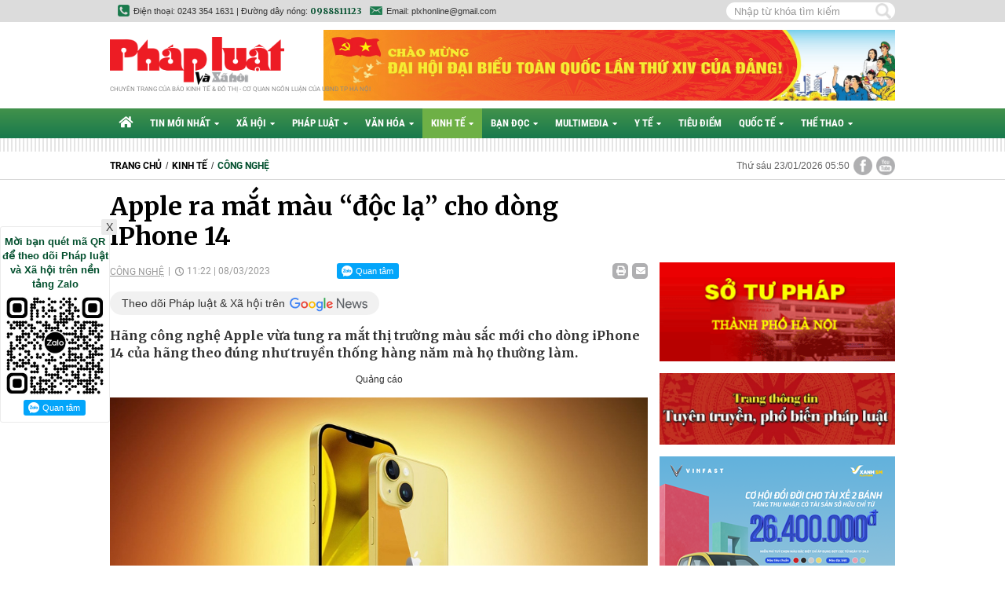

--- FILE ---
content_type: text/html; charset=utf-8
request_url: https://phapluatxahoi.kinhtedothi.vn/apple-ra-mat-mau-doc-la-cho-dong-iphone-14-326190.html
body_size: 20296
content:
<!--
https://phapluatxahoi.kinhtedothi.vn/ BASED ON MASTERCMS ULTIMATE EDITION 2021 VERSION 2.9 (BUILD: ?v=2.620251230163135)
PRODUCT SOLUTION HTTPS://MASTERCMS.ORG
-->
<!DOCTYPE html>
<html translate="no" lang="vi">
<head>
    <title>Apple ra mắt màu “độc lạ” cho dòng iPhone 14</title>	
<meta name="google" content="notranslate">
<meta http-equiv="Content-Type" content="text/html; charset=utf-8" />
<meta http-equiv="content-language" content="vi" />
<meta name="description" content="Hãng công nghệ Apple vừa tung ra mắt thị trường màu sắc mới cho dòng iPhone 14 của hãng theo đúng như truyền thống hàng năm mà họ thường làm." />
<meta name="keywords" content="iPhone 14,iPhone 14 series,iPhone 14 Plus,Apple  ,công nghệ  ,iPhone 14 màu vàng" />
<meta name="news_keywords" content="iPhone 14,iPhone 14 series,iPhone 14 Plus,Apple  ,công nghệ  ,iPhone 14 màu vàng" />
<meta name="GENERATOR" content="https://phapluatxahoi.kinhtedothi.vn/" />
<meta name="robots" content="noodp,max-image-preview:large,index,follow" />
<meta name="copyright" content="Copyright (c) by https://phapluatxahoi.kinhtedothi.vn/" />
<meta name="author" content="Pháp Luật và Xã hội - Chuyên trang của Báo Kinh tế & Đô thị" />
<meta http-equiv="audience" content="General" />
<meta name="resource-type" content="Document" />
<meta name="distribution" content="Global" />
<meta name="revisit-after" content="1 days" />
<meta property="fb:admins" content="100000170835517" />
<meta property="fb:app_id" content="1792055767758289" />    
<meta property="og:locale" content="vi_VN" />
<meta property="og:site_name" content="Pháp Luật và Xã hội - Chuyên trang của Báo Kinh tế & Đô thị" />
<meta property="og:url" content="https://phapluatxahoi.kinhtedothi.vn/apple-ra-mat-mau-doc-la-cho-dong-iphone-14-326190.html" />
<meta property="og:type" content="article" />
<meta property="og:title" content="Apple ra mắt màu “độc lạ” cho dòng iPhone 14" />
<meta property="og:image" content="https://phapluatxahoi.kinhtedothi.vn/stores/news_dataimages/2023/032023/08/11/in_social/0bdcc37e5b86f71d45478fa5e73778f6.jpg?randTime=1769122207" />
<meta property="og:image:width" content="1200" />
<meta property="og:image:height" content="630" />	
<meta property="og:image:alt" content="Apple ra mắt màu “độc lạ” cho dòng iPhone 14" />
<meta property="og:description" content="Hãng công nghệ Apple vừa tung ra mắt thị trường màu sắc mới cho dòng iPhone 14 của hãng theo đúng như truyền thống hàng năm mà họ thường làm." />
<meta property="article:published_time" content="2023-03-08T11:22:36+07:00" />
<meta property="og:updated_time" content="2023-03-08T11:22:36+07:00" />	
<meta http-equiv="X-UA-Compatible" content="IE=edge" />
<meta name="viewport" content="width=device-width">
<link rel="dns-prefetch" href="https://connect.facebook.net" />
<link rel="dns-prefetch" href="//www.google-analytics.com" />
<link rel="dns-prefetch" href="//platform.twitter.com" />
<link rel="alternate" href="https://phapluatxahoi.kinhtedothi.vn/apple-ra-mat-mau-doc-la-cho-dong-iphone-14-326190.html" hreflang="vi-vn" />
<link rel="canonical" href="https://phapluatxahoi.kinhtedothi.vn/apple-ra-mat-mau-doc-la-cho-dong-iphone-14-326190.html" />
<link rel="alternate" type="application/rss+xml" title="RSS Feed for Apple ra mắt màu “độc lạ” cho dòng iPhone 14" href="https://phapluatxahoi.kinhtedothi.vn/rss_feed/kinh-te/cong-nghe" />
<link rel="Shortcut Icon" href="/modules/frontend/themes/plxh/images/site-icons/favicon.png?v=2.620251230163135" type="image/x-icon" />
<link rel="apple-touch-icon" sizes="57x57" href="/modules/frontend/themes/plxh/images/site-icons/apple-touch-icon-57x57.png?v=2.620251230163135" />
<link rel="apple-touch-icon" sizes="60x60" href="/modules/frontend/themes/plxh/images/site-icons/apple-touch-icon-60x60.png?v=2.620251230163135" />
<link rel="apple-touch-icon" sizes="72x72" href="/modules/frontend/themes/plxh/images/site-icons/apple-touch-icon-72x72.png?v=2.620251230163135" />
<link rel="apple-touch-icon" sizes="76x76" href="/modules/frontend/themes/plxh/images/site-icons/apple-touch-icon-76x76.png?v=2.620251230163135" />
<link rel="apple-touch-icon" sizes="114x114" href="/modules/frontend/themes/plxh/images/site-icons/apple-touch-icon-114x114.png?v=2.620251230163135" />
<link rel="apple-touch-icon" sizes="120x120" href="/modules/frontend/themes/plxh/images/site-icons/apple-touch-icon-120x120.png?v=2.620251230163135" />
<link rel="apple-touch-icon" sizes="144x144" href="/modules/frontend/themes/plxh/images/site-icons/apple-touch-icon-144x144.png?v=2.620251230163135" />
<link rel="apple-touch-icon" sizes="152x152" href="/modules/frontend/themes/plxh/images/site-icons/apple-touch-icon-152x152.png?v=2.620251230163135" />
<link rel="apple-touch-icon" sizes="180x180" href="/modules/frontend/themes/plxh/images/site-icons/apple-touch-icon-180x180.png?v=2.620251230163135" />
<meta name="google-site-verification" content="SYKdxAhl_-V2LIHWlogKi7WDJc-7he6it9V6rimcW3o" /><meta name="google-site-verification" content="T098M453WBLG5w2JP72ur_5wOsGEY3uJd8HDX6cbbRw" /><meta name="zalo-platform-site-verification" content="VloEBg3TNJDThzOagQrVEswQzZU2wonlCpS" /><meta name="google-site-verification" content="uQ9gb-G_FLDSdVk_lXxlPr69xUIbEtFLJuAe4_K4guo" />
<script type="application/ld+json">
{
    "@context" : "https://schema.org",
    "@type" : "Organization",
    "name" : "Pháp luật & Xã hội",
    "url" : "https://phapluatxahoi.kinhtedothi.vn/",
    "logo": "https://phapluatxahoi.kinhtedothi.vn/modules/frontend/themes/plxh/images/logo.png?v=2.620251230163135"
}
</script>
<script type="application/ld+json">
{
    "@context": "https://schema.org",
  "@type": "BreadcrumbList",
  "itemListElement": 
  [
    {
      "@type": "ListItem",
      "position": 1,
      "item": {
        "@id": "https://phapluatxahoi.kinhtedothi.vn/kinh-te",
        "name": "Kinh tế"
      }
    },
    {
      "@type": "ListItem",
      "position": 2,
      "item": {
        "@id": "https://phapluatxahoi.kinhtedothi.vn/kinh-te/cong-nghe",
        "name": "Công nghệ"
      }
    }
      ]
  }
</script>
<script type="application/ld+json">
{
  "@context": "https://schema.org",
  "@type": "NewsArticle",
  "mainEntityOfPage": {
    "@type": "WebPage",
    "@id": "https://phapluatxahoi.kinhtedothi.vn/apple-ra-mat-mau-doc-la-cho-dong-iphone-14-326190.html"
  },
  "headline": "Apple ra mắt màu “độc lạ” cho dòng iPhone 14",
  "description": "Hãng công nghệ Apple vừa tung ra mắt thị trường màu sắc mới cho dòng iPhone 14 của hãng theo đúng như truyền thống hàng năm mà họ thường làm.",
  "image": {
    "@type": "ImageObject",
    "url": "https://phapluatxahoi.kinhtedothi.vn/stores/news_dataimages/2023/032023/08/11/in_social/0bdcc37e5b86f71d45478fa5e73778f6.jpg?randTime=1769122207",
    "width": 720,
    "height": 480
  },
  "datePublished": "2023-03-08T11:22:36+07:00",
  "dateModified": "2023-03-08T11:22:36+07:00",
  "author": {
    "@type": "Person",
    "name": "Linh San PL&XH"
  },
  "publisher": {
    "@type": "Organization",
    "name": "Pháp luật & Xã hội",
    "logo": {
      "@type": "ImageObject",
      "url": "https://phapluatxahoi.kinhtedothi.vn/modules/frontend/themes/plxh/images/logo.png?v=2.620251230163135",
      "width": 300
    }
  }
}
</script>
<!-- Google Tag Manager -->
<script>(function(w,d,s,l,i){w[l]=w[l]||[];w[l].push({'gtm.start':
new Date().getTime(),event:'gtm.js'});var f=d.getElementsByTagName(s)[0],
j=d.createElement(s),dl=l!='dataLayer'?'&l='+l:'';j.async=true;j.src=
'https://www.googletagmanager.com/gtm.js?id='+i+dl;f.parentNode.insertBefore(j,f);
})(window,document,'script','dataLayer','GTM-KHKKHL95');</script>
<!-- End Google Tag Manager -->	<link ref="preload" href="/modules/frontend/themes/plxh/css/fancybox.css" as="style" />
	<link rel="preload" as="font" href="/modules/frontend/themes/plxh/css/fonts/Roboto/Roboto-Regular.ttf" type="font/ttf" />	
	<link rel="preload" as="font" href="/modules/frontend/themes/plxh/css/fonts/Roboto/Roboto-Bold.ttf" type="font/ttf" />
	<link rel="preload" as="font" href="/modules/frontend/themes/plxh/css/fonts/Roboto_Condensed/RobotoCondensed-Bold.ttf" type="font/ttf" />
	<link href="/modules/frontend/themes/plxh/css/fontawesome/css/fontawesome-all.min.css" charset="UTF-8" type="text/css" rel="stylesheet" media="all" />
	<link href="/modules/frontend/themes/plxh/css/style.css?v=2.620251230163135" charset="UTF-8" type="text/css" rel="stylesheet" media="all" />
	<script src="/modules/frontend/themes/plxh/js/mastercms-ultimate-edition.js?v=2.620251230163135"></script>
	<script src="/modules/frontend/themes/plxh/js/jquery.bxslider.min.js?v=2.620251230163135"></script>
		<link href="/modules/frontend/themes/plxh/js/jwplayer8/player.css?v=2.620251230163135" charset="UTF-8" type="text/css" rel="stylesheet" media="all" />
	<script src="/modules/frontend/themes/plxh/js/jwplayer8/jwplayer8.js?v=2.620251230163135"></script>
	    <script>
    	$(document).ready(function(e) {
			$('.cat').each(function(){
				if($(this).find('.sub-menu .sub-cat').length==0){
					$(this).find('.fa').remove();
				}
			});
        });
    </script>
	<!-- zHolding 29/03/2023 --><!-- zHolding 29/03/2023 -->	
</head>
<body>	<div class="webpage pc-detail">
		<header id="header" class="fw clearfix">
			<div class="header-top">
	<div class="siteCenter">
		<div class="lt">
			<span class="ico-phone">Điện thoại: 0243 354 1631 | Đường dây nóng: <b class="f1 cl0">0988811123</b></span>	
			<span class="ico-email">Email: plxhonline@gmail.com</span>												
		</div>
		<div class="rt">
			<form id="frmSearch" class="https://phapluatxahoi.kinhtedothi.vn/search_enginer.html?p=tim-kiem" name="frmSearch">
				<input type="text" onkeypress="return enter_search_q(event);" name="q" value="" placeholder="Nhập từ khóa tìm kiếm" />
				<button type="submit" name="submit" value="" onclick="return submit_search_q();"></button>
			</form>
		</div>
	</div>
</div>			<div class="header-logo">
				<div class="siteCenter clearfix">
					<a class="logo lt" href="https://phapluatxahoi.kinhtedothi.vn/" title="Pháp Luật và Xã hội - Chuyên trang của Báo Kinh tế & Đô thị">
	<img src="/modules/frontend/themes/plxh/images/logo.png?v=2.620251230163135" alt="Pháp Luật và Xã hội - Chuyên trang của Báo Kinh tế & Đô thị" width="222" />
	<!-- <img src="/modules/frontend/themes/plxh/images/xmas/logo.png?v=2.620251230163135" alt="Pháp Luật và Xã hội - Chuyên trang của Báo Kinh tế & Đô thị" width="262" style="width: 262px;" /> -->
	<!-- <img src="/modules/frontend/themes/plxh/images/hpny/logo.png?v=2.620251230163135" style="width: 262px;" alt="Pháp Luật và Xã hội - Chuyên trang của Báo Kinh tế & Đô thị" /> -->
	<span class="logo-slogan">Chuyên trang của báo Kinh tế & Đô thị - Cơ quan ngôn luận của UBND TP Hà Nội</span></a>
<!-- <style>.header-logo .logo .logo-slogan{top: -24px;}.header-logo{padding-bottom: 0;}</style> --><div class="banner-728x90 rt"><a href="https://phapluatxahoi.kinhtedothi.vn/adsfw/1/0/MzM1&amp;mode=default&amp;zone=qc-728x90-xuyen-trang-pc" class="__ads_click" target=_blank><img border=0  src="https://phapluatxahoi.kinhtedothi.vn/stores/ads_data/2026/012026/13/15/dai-hoi-dai-bieu-toan-quoc-lan-thu-xiv-cua-dang-cong-san-viet-nam.jpg?rt=20260113155419" alt="dai-hoi-dai-bieu-toan-quoc-lan-thu-xiv-cua-dang-cong-san-viet-nam" style="vertical-align:middle;" width="1920" height=""/></a></div>	
				
				</div>
			</div>
		</header>
		<nav id="nav" class="fw clearfix">
	<div class="siteCenter clearfix">
		<ul class="main-menu clearfix">
			<li class="cat cat-homepage" title="Pháp Luật và Xã hội - Chuyên trang của Báo Kinh tế & Đô thị">
				<a href="https://phapluatxahoi.kinhtedothi.vn/" title="Pháp Luật và Xã hội - Chuyên trang của Báo Kinh tế & Đô thị"><i class="fas fa-home"></i></a>
			</li>
						<li class="cat " title="Tin mới nhất">
				<a class="" href="https://phapluatxahoi.kinhtedothi.vn/tin-moi-nhat">Tin mới nhất<i class="fa fa-caret-down"></i></a>
				<ul class="sub-menu">
										<li class="sub-cat" title-sub="Chính trị"><a href="https://phapluatxahoi.kinhtedothi.vn/tin-moi-nhat/chinh-tri">Chính trị</a></li>
										<li class="sub-cat" title-sub="Thời sự"><a href="https://phapluatxahoi.kinhtedothi.vn/tin-moi-nhat/thoi-su">Thời sự</a></li>
										<li class="sub-cat" title-sub="Góc nhìn"><a href="https://phapluatxahoi.kinhtedothi.vn/tin-moi-nhat/goc-nhin">Góc nhìn</a></li>
									</ul>
			</li>
						<li class="cat " title="Xã hội">
				<a class="" href="https://phapluatxahoi.kinhtedothi.vn/xa-hoi">Xã hội<i class="fa fa-caret-down"></i></a>
				<ul class="sub-menu">
										<li class="sub-cat" title-sub="Sự kiện"><a href="https://phapluatxahoi.kinhtedothi.vn/xa-hoi/su-kien">Sự kiện</a></li>
										<li class="sub-cat" title-sub="Đô thị"><a href="https://phapluatxahoi.kinhtedothi.vn/xa-hoi/do-thi">Đô thị</a></li>
										<li class="sub-cat" title-sub="Môi trường"><a href="https://phapluatxahoi.kinhtedothi.vn/xa-hoi/moi-truong">Môi trường</a></li>
										<li class="sub-cat" title-sub="Giáo dục"><a href="https://phapluatxahoi.kinhtedothi.vn/xa-hoi/giao-duc">Giáo dục</a></li>
									</ul>
			</li>
						<li class="cat " title="Pháp luật">
				<a class="" href="https://phapluatxahoi.kinhtedothi.vn/phap-luat">Pháp luật<i class="fa fa-caret-down"></i></a>
				<ul class="sub-menu">
										<li class="sub-cat" title-sub="Tố tụng"><a href="https://phapluatxahoi.kinhtedothi.vn/phap-luat/to-tung">Tố tụng</a></li>
										<li class="sub-cat" title-sub="Án đã tuyên"><a href="https://phapluatxahoi.kinhtedothi.vn/phap-luat/an-da-tuyen">Án đã tuyên</a></li>
										<li class="sub-cat" title-sub="Nhật kí 141"><a href="https://phapluatxahoi.kinhtedothi.vn/phap-luat/nhat-ki-141">Nhật kí 141</a></li>
										<li class="sub-cat" title-sub="Tư pháp"><a href="https://phapluatxahoi.kinhtedothi.vn/phap-luat/tu-phap">Tư pháp</a></li>
									</ul>
			</li>
						<li class="cat " title="Văn hóa">
				<a class="" href="https://phapluatxahoi.kinhtedothi.vn/van-hoa">Văn hóa<i class="fa fa-caret-down"></i></a>
				<ul class="sub-menu">
										<li class="sub-cat" title-sub="Giải trí"><a href="https://phapluatxahoi.kinhtedothi.vn/van-hoa/giai-tri">Giải trí</a></li>
										<li class="sub-cat" title-sub="Giới trẻ"><a href="https://phapluatxahoi.kinhtedothi.vn/van-hoa/gioi-tre">Giới trẻ</a></li>
										<li class="sub-cat" title-sub="Văn hoá truyền thống"><a href="https://phapluatxahoi.kinhtedothi.vn/van-hoa/van-hoa-truyen-thong">Văn hoá truyền thống</a></li>
										<li class="sub-cat" title-sub="Du lịch"><a href="https://phapluatxahoi.kinhtedothi.vn/van-hoa/du-lich">Du lịch</a></li>
									</ul>
			</li>
						<li class="cat active" title="Kinh tế">
				<a class="active" href="https://phapluatxahoi.kinhtedothi.vn/kinh-te">Kinh tế<i class="fa fa-caret-down"></i></a>
				<ul class="sub-menu">
										<li class="sub-cat" title-sub="Doanh nghiệp và Pháp luật"><a href="https://phapluatxahoi.kinhtedothi.vn/kinh-te/doanh-nghiep-va-phap-luat">Doanh nghiệp và Pháp luật</a></li>
										<li class="sub-cat" title-sub="Thị trường"><a href="https://phapluatxahoi.kinhtedothi.vn/kinh-te/thi-truong">Thị trường</a></li>
										<li class="sub-cat" title-sub="Bất động sản"><a href="https://phapluatxahoi.kinhtedothi.vn/kinh-te/bat-dong-san">Bất động sản</a></li>
										<li class="sub-cat" title-sub="Chứng khoán"><a href="https://phapluatxahoi.kinhtedothi.vn/kinh-te/chung-khoan">Chứng khoán</a></li>
										<li class="sub-cat" title-sub="Công nghệ"><a href="https://phapluatxahoi.kinhtedothi.vn/kinh-te/cong-nghe">Công nghệ</a></li>
										<li class="sub-cat" title-sub="Bảo vệ người tiêu dùng"><a href="https://phapluatxahoi.kinhtedothi.vn/kinh-te/bao-ve-nguoi-tieu-dung">Bảo vệ người tiêu dùng</a></li>
									</ul>
			</li>
						<li class="cat " title="Bạn đọc">
				<a class="" href="https://phapluatxahoi.kinhtedothi.vn/ban-doc">Bạn đọc<i class="fa fa-caret-down"></i></a>
				<ul class="sub-menu">
										<li class="sub-cat" title-sub="Phóng sự - phản ánh"><a href="https://phapluatxahoi.kinhtedothi.vn/ban-doc/phong-su-phan-anh">Phóng sự - phản ánh</a></li>
										<li class="sub-cat" title-sub="Nhịp cầu bạn đọc"><a href="https://phapluatxahoi.kinhtedothi.vn/ban-doc/nhip-cau-ban-doc">Nhịp cầu bạn đọc</a></li>
										<li class="sub-cat" title-sub="Chính sách mới"><a href="https://phapluatxahoi.kinhtedothi.vn/ban-doc/chinh-sach-moi">Chính sách mới</a></li>
										<li class="sub-cat" title-sub="Chia sẻ"><a href="https://phapluatxahoi.kinhtedothi.vn/ban-doc/chia-se">Chia sẻ</a></li>
									</ul>
			</li>
						<li class="cat " title="Multimedia">
				<a class="" href="https://phapluatxahoi.kinhtedothi.vn/multimedia">Multimedia<i class="fa fa-caret-down"></i></a>
				<ul class="sub-menu">
										<li class="sub-cat" title-sub="TV"><a href="https://phapluatxahoi.kinhtedothi.vn/multimedia/tv">TV</a></li>
										<li class="sub-cat" title-sub="Ảnh"><a href="https://phapluatxahoi.kinhtedothi.vn/multimedia/anh">Ảnh</a></li>
										<li class="sub-cat" title-sub="Infographic"><a href="https://phapluatxahoi.kinhtedothi.vn/multimedia/infographic">Infographic</a></li>
									</ul>
			</li>
						<li class="cat " title="Y tế">
				<a class="" href="https://phapluatxahoi.kinhtedothi.vn/y-te">Y tế<i class="fa fa-caret-down"></i></a>
				<ul class="sub-menu">
										<li class="sub-cat" title-sub="Tin nóng y tế"><a href="https://phapluatxahoi.kinhtedothi.vn/y-te/tin-nong-y-te">Tin nóng y tế</a></li>
										<li class="sub-cat" title-sub="Blog thầy thuốc"><a href="https://phapluatxahoi.kinhtedothi.vn/y-te/blog-thay-thuoc">Blog thầy thuốc</a></li>
										<li class="sub-cat" title-sub="Khỏe - đẹp"><a href="https://phapluatxahoi.kinhtedothi.vn/y-te/khoe-dep">Khỏe - đẹp</a></li>
										<li class="sub-cat" title-sub="An toàn thực phẩm"><a href="https://phapluatxahoi.kinhtedothi.vn/y-te/an-toan-thuc-pham">An toàn thực phẩm</a></li>
									</ul>
			</li>
						<li class="cat " title="Tiêu điểm">
				<a class="" href="https://phapluatxahoi.kinhtedothi.vn/tieu-diem">Tiêu điểm<i class="fa fa-caret-down"></i></a>
				<ul class="sub-menu">
									</ul>
			</li>
						<li class="cat " title="Quốc tế">
				<a class="" href="https://phapluatxahoi.kinhtedothi.vn/quoc-te">Quốc tế<i class="fa fa-caret-down"></i></a>
				<ul class="sub-menu">
										<li class="sub-cat" title-sub="Đời sống quốc tế"><a href="https://phapluatxahoi.kinhtedothi.vn/quoc-te/doi-song-quoc-te">Đời sống quốc tế</a></li>
										<li class="sub-cat" title-sub="Hồ sơ tư liệu"><a href="https://phapluatxahoi.kinhtedothi.vn/quoc-te/ho-so-tu-lieu">Hồ sơ tư liệu</a></li>
										<li class="sub-cat" title-sub="Thế giới đó đây"><a href="https://phapluatxahoi.kinhtedothi.vn/quoc-te/the-gioi-do-day">Thế giới đó đây</a></li>
									</ul>
			</li>
						<li class="cat " title="Thể thao">
				<a class="" href="https://phapluatxahoi.kinhtedothi.vn/the-thao">Thể thao<i class="fa fa-caret-down"></i></a>
				<ul class="sub-menu">
										<li class="sub-cat" title-sub="Trong nước"><a href="https://phapluatxahoi.kinhtedothi.vn/the-thao/trong-nuoc">Trong nước</a></li>
										<li class="sub-cat" title-sub="Thế giới"><a href="https://phapluatxahoi.kinhtedothi.vn/the-thao/the-gioi">Thế giới</a></li>
										<li class="sub-cat" title-sub="Ngôi sao"><a href="https://phapluatxahoi.kinhtedothi.vn/the-thao/ngoi-sao">Ngôi sao</a></li>
									</ul>
			</li>
			 			
		</ul>
	</div>
</nav>
<script>
	$(document).ready(function(){
		$('<li class="sub-cat" title-sub="Podcast"><a href="https://phapluatxahoi.kinhtedothi.vn/podcast">Podcast</a></li>').insertAfter('#nav .sub-cat[title-sub="TV"]');
	});
</script>
<div id="stripe-bar"></div>
		<div id="breaking-news" class="fw clearfix">
			<div class="siteCenter clearfix">
				<div class="col-left lt">
					<div class="navigation fw lt clearfix">
	<ul class="breadcrumb clearfix">
				<li class="menu-alias">
			<a href="https://phapluatxahoi.kinhtedothi.vn/">Trang chủ</a>
		</li>
		<li class="nav-slash"><span>/</span></li>
		<li class="menu-alias">
			<a href="https://phapluatxahoi.kinhtedothi.vn/kinh-te">Kinh tế</a>
		</li>
				<li class="nav-slash"><span>/</span></li>
		<li class="menu-alias">
			<a href="https://phapluatxahoi.kinhtedothi.vn/kinh-te/cong-nghe">Công nghệ</a>
		</li>	
								  
	</ul>
</div>
				</div>
				<div class="col-right rt">
					<a class="ico-share ico-share-youtube" href="https://www.youtube.com/channel/UCOc05h_HfE6_sUNTzqIxZqA" target="_blank"></a>
<a class="ico-share ico-share-facebook" href="https://www.facebook.com/phapluatxahoionline/" target="_blank"></a>					
<span class="systemDate">Thứ sáu 23/01/2026 05:50</span>				</div>
			</div>
		</div>
		<div class="hna-PC_Topbanner fw clearfix" style="margin-top: 15px;">
	<div class="siteCenter clearfix" style="text-align: center;"><ins class="982a9496" data-key="9bb84a156f863f18aea0fd9ac6a39a5b"></ins>
<script async src="https://aj1559.online/ba298f04.js"></script></div>
</div>
		<main id="main" class="fw clearfix">
			<div class="siteCenter clearfix">
				<div class="box-grid-cover fw lt clearfix">
					<div class="col-left lt">	
						<div class="article-detail fw lt clearfix">
								
							<span class="article-detail-subtitle f3"></span>
							<h1 class="article-detail-title f1">Apple ra mắt màu “độc lạ” cho dòng iPhone 14</h1>
							<div class="article-info fw clearfix">
								<a class="article-cat lt" href="https://phapluatxahoi.kinhtedothi.vn/kinh-te/cong-nghe">Công nghệ</a>
								<span class="article-date lt">11:22 | 08/03/2023</span>
								<div class="fb-like lt" data-href="https://phapluatxahoi.kinhtedothi.vn/apple-ra-mat-mau-doc-la-cho-dong-iphone-14-326190.html" data-layout="button_count" data-action="like" data-size="small" data-show-faces="true" data-share="true"></div>		
								<div style="margin: 0px 10px 0 0;" class="zalo-share-button lt" data-href="https://phapluatxahoi.kinhtedothi.vn/apple-ra-mat-mau-doc-la-cho-dong-iphone-14-326190.html" data-oaid="579745863508352884" data-layout="1" data-color="blue" data-customize=false></div>			
								<script src="https://sp.zalo.me/plugins/sdk.js"></script>	
								<div style="margin: 0px 10px 0 0;width: 80px;height: 20px;" class="zalo-follow-only-button lt" data-oaid="3692930215909329362"></div>		
								<a class="article-email rt" href="https://mail.google.com/mail/u/0/?view=cm&su=Apple ra mắt màu “độc lạ” cho dòng iPhone 14&to&body=https://phapluatxahoi.kinhtedothi.vn/apple-ra-mat-mau-doc-la-cho-dong-iphone-14-326190.html&fs=1&tf=1" target="_blank" rel="nofollow"><i class="fas fa-envelope"></i></a>
								<a class="article-print rt" href="https://phapluatxahoi.kinhtedothi.vn/apicenter@/print_article&i=326190" target="_blank" rel="nofollow"><i class="fa fa-print"></i></a>
							</div>
							<a class="icon-google-news" href="https://news.google.com/u/1/publications/CAAqBwgKMLnYrAswxuPEAw?hl=vi&gl=VN&ceid=VN%3Avi" target="_blank">Theo dõi Pháp luật & Xã hội trên</a>
							<div class="article-detail-desc f1 fw clearfix">Hãng công nghệ Apple vừa tung ra mắt thị trường màu sắc mới cho dòng iPhone 14 của hãng theo đúng như truyền thống hàng năm mà họ thường làm.</div>
														<div class="hna-PC_Sapo fw mb clearfix" style="text-align: center;"><ins class="982a9496" data-key="4fc9612b0f952637694246235bc8d32a"></ins>
<script async src="https://aj1559.online/ba298f04.js"></script></div>
														<div class="__MASTERCMS_CONTENT fw mb clearfix">	
																<div id="__MB_MASTERCMS_EL_3" class="fw clearfix"><table class="MASTERCMS_TPL_TABLE" style="width: 100%;">  	<tbody>  		<tr>  			<td><img  src="https://phapluatxahoi.kinhtedothi.vn/stores/news_dataimages/2023/032023/08/11/0bdcc37e5b86f71d45478fa5e73778f6.jpg?rt=20230308111548" class="__img_mastercms" alt="Apple ra mắt màu “độc lạ” cho dòng iPhone 14" style="max-width:100%; padding:0px; margin:0px;" title="Apple ra mắt màu “độc lạ” cho dòng iPhone 14"></td>  		</tr>  		<tr>  			<td>Apple cho ra mắt mẫu iPhone 14 và iPhone 14 Plus màu vàng.</td>  		</tr>  	</tbody>  </table>    <p style="text-align: justify;">Theo đó, trong năm nay, “Táo khuyết” quyết định tung ra thị trường iPhone 14 và iPhone 14 Plus màu vàng cho người dùng.</p>    <p style="text-align: justify;">Lần gần đây nhất Apple cung cấp tùy chọn màu vàng cho người dùng là trên mẫu iPhone 11 vào năm 2019 và iPhone XR vào năm 2018. Tuy nhiên, có một điều đáng tiếc là Apple đã không tung ra biến thể màu tương tự cho các mẫu iPhone 14 Pro.</p>    <p style="text-align: justify;">Với phiên bản màu vàng này, Apple cho phép đặt hàng từ thứ Sáu tuần này, những máy đầu tiên sẽ đến tay khách hàng vào ngày 14/3.</p>    <p style="text-align: justify;">“Táo khuyết” cũng đã làm mới dòng phụ kiện của hãng giúp người dùng dễ dàng bổ sung cho iPhone một vỏ iPhone theo chủ đề mới.</p>    <table class="MASTERCMS_TPL_TABLE" style="width: 100%;">  	<tbody>  		<tr>  			<td><img  src="https://phapluatxahoi.kinhtedothi.vn/stores/news_dataimages/2023/032023/08/11/898511f4ca3720aa3d3f2fe2fc4d47a0.jpg?rt=20230308111627" class="__img_mastercms" alt="Apple ra mắt màu “độc lạ” cho dòng iPhone 14" style="max-width:100%; padding:0px; margin:0px;" title="Apple ra mắt màu “độc lạ” cho dòng iPhone 14"></td>  		</tr>  		<tr>  			<td>Các màu của dòng iPhone 14 và 14 Plus được bán trên thị trường.</td>  		</tr>  	</tbody>  </table>    <p style="text-align: justify;">Phiên bản iPhone 14 màu mới sẽ có có các cạnh bằng nhôm màu vàng, mặt sau bằng kính vàng. Màu mới sẽ được bổ sung vào bộ sưu tập đang bán trên thị trường.</p>    <p style="text-align: justify;">Với việc bổ sung màu mới, dòng iPhone 14 và 14 Plus của Apple hiện có tới 6 màu gồm đen, trắng, đỏ, xanh biển, tím nhạt và vàng. Ngoài màu mới, không có sự khác biệt về kỹ thuật giữa phiên bản iPhone 14 mới và các phiên bản đã ra mắt từ trước đó.</p>    <p style="text-align: justify;">Trước đó, tại sự kiện vào tháng 3/2022, Apple đã giới thiệu màu Xanh Alpine mới cho iPhone 13 Pro và iPhone 13 Pro Max, cũng như màu Xanh lục mới cho iPhone 13 và iPhone 13 mini. Vào tháng 4/2021, Apple đã cung cấp iPhone 12 và iPhone 12 mini màu Tím.</p>    <table class="__mb_article_in_image">  	<tbody>  		<tr>  			<td align="left" valign="top" width="49"><a class="__mb_article_in_image_box" href="https://phapluatxahoi.kinhtedothi.vn/he-lo-thiet-ke-cong-usb-c-cua-dong-iphone-15-324314.html" title="Hé lộ thiết kế cổng USB-C của dòng iPhone 15"><img alt="Hé lộ thiết kế cổng USB-C của dòng iPhone 15" src="https://phapluatxahoi.kinhtedothi.vn/stores/news_dataimages/2023/022023/23/17/croped/thumbnail/b1a9ffc2b8f05eda2e0158282675acf9.jpg" style="overflow:hidden;" title="Hé lộ thiết kế cổng USB-C của dòng iPhone 15" width="80" /> </a></td>  			<td align="left" valign="top"><a href="https://phapluatxahoi.kinhtedothi.vn/he-lo-thiet-ke-cong-usb-c-cua-dong-iphone-15-324314.html" style="font-family:Arial; font-size:12px; color:blue;" title="Hé lộ thiết kế cổng USB-C của dòng iPhone 15">Hé lộ thiết kế cổng USB-C của dòng iPhone 15</a></td>  		</tr>  		<tr>  			<td align="left" valign="top" width="49"><a class="__mb_article_in_image_box" href="https://phapluatxahoi.kinhtedothi.vn/ro-ri-mau-iphone-15-pro-phien-ban-dac-biet-mau-do-sam-324540.html" title="Rò rĩ mẫu iPhone 15 Pro phiên bản đặc biệt màu đỏ sẫm"><img alt="Rò rĩ mẫu iPhone 15 Pro phiên bản đặc biệt màu đỏ sẫm" src="https://phapluatxahoi.kinhtedothi.vn/stores/news_dataimages/2023/022023/25/10/croped/thumbnail/ro-ri-mau-iphone-15-pro-phien-ban-dac-biet-mau-do-sam.jpg" style="overflow:hidden;" title="Rò rĩ mẫu iPhone 15 Pro phiên bản đặc biệt màu đỏ sẫm" width="80" /> </a></td>  			<td align="left" valign="top"><a href="https://phapluatxahoi.kinhtedothi.vn/ro-ri-mau-iphone-15-pro-phien-ban-dac-biet-mau-do-sam-324540.html" style="font-family:Arial; font-size:12px; color:blue;" title="Rò rĩ mẫu iPhone 15 Pro phiên bản đặc biệt màu đỏ sẫm">Rò rĩ mẫu iPhone 15 Pro phiên bản đặc biệt màu đỏ sẫm</a></td>  		</tr>  	</tbody>  </table></div>
																<div class="hna-PC_InRead fw mb clearfix" style="text-align: center;">
									<ins class="982a9496" data-key="cff88e543f5a6cf4ce1cba27a8ce006d"></ins>
<script async src="https://aj1559.online/ba298f04.js"></script>									<script>
										$(document).ready(function(){
											var child = $('#__MB_MASTERCMS_EL_3').children();
											var childLength = child.size();
											var half = Math.round(childLength/2);
											child.slice(0,half).wrapAll('<div id="divfirst"></div>');
											child.slice(half).wrapAll('<div id="divend"></div>');
											$('.hna-PC_InRead').insertAfter($('#divfirst'));
										})
									</script>
								</div>
																<div class="hna-PC_34 fw mb clearfix" style="text-align: center;">
									<ins class="982a9496" data-key="b0a68f23590b19bb887a40b2d70a6a5b"></ins>
<script async src="https://aj1559.online/ba298f04.js"></script>									<script>
										$(document).ready(function(){
											var child = $('#divend').children();
											var childLength = child.size();
											var half = Math.round(childLength/2);
											child.slice(0,half).wrapAll('<div id="divMiddle"></div>');
											$('.hna-PC_34').insertAfter($('#divMiddle'));
										})
									</script>
								</div>
																<div class="article-detail-author clearfix">Linh San</div>
								<div class="article-detail-source clearfix"></div>
															</div>
						</div>
												<div style="display: none;">
							<iframe rel="nofollow" src="https://phapluatxahoi.kinhtedothi.vn/widgets@/article_statistic&aid=MzI2MTkw" width="0" height="0" data-nosnippet></iframe> 
							<input type="hidden" name="__printURL" value="https://phapluatxahoi.kinhtedothi.vn/apple-ra-mat-mau-doc-la-cho-dong-iphone-14-326190.html"/>  
							<input type="hidden" name="__PARAMS_ID_WIDGET" class="__PARAMS_ID_WIDGET" data-type="user_comments" value="MzI2MTkw"/>
						</div>
												
						<div class="article-fanpage fw lt clearfix">
							<div class="article-fanpage-box">
								<iframe src="https://www.facebook.com/plugins/page.php?href=https%3A%2F%2Fwww.facebook.com%2Fphapluatxahoionline%2F&tabs=standard&width=500&height=70&small_header=true&adapt_container_width=false&hide_cover=false&show_facepile=false&appId=1720292474936158" width="500" height="70" style="border:none;overflow:hidden" scrolling="no" frameborder="0" allowfullscreen="true" allow="autoplay; clipboard-write; encrypted-media; picture-in-picture; web-share"></iframe>
								<div class="article-zalo-box clearfix" style="width: 500px;margin: 10px auto 0 auto;padding: 8px;text-align: left;background: url(/modules/frontend/themes/plxh/images/pc/zalo-bg.png?v=2.620251230163135) center -8px no-repeat;background-size: cover;">
									<div class="zalo-featured-image" style="width: 56px;float: left;margin-right: 5px;">
										<img style="width: 100%;" src="/modules/frontend/themes/plxh/images/pc/qr-code.jpg?v=2.620251230163135" width="56" alt="Mở Zalo, bấm quét QR để quét và xem trên điện thoại" />
									</div>
									<h6 style="line-height: 24px;font-size: 15px;margin-bottom: 5px;background: url(/modules/frontend/themes/plxh/images/pc/zalo-official.png?v=2.620251230163135) right 0 no-repeat;padding-right: 30px;display: inline-block;color: #fff;">Pháp luật và Xã hội</h6>
									<p style="line-height: 1.2;font-size: 13px;color: #fff;">Mở Zalo, bấm quét QR để quét và xem trên điện thoại</p>
								</div>
							</div>
						</div>
												<div class="hna-PC_CBV fw mb lt clearfix" style="text-align: center;"><ins class="982a9496" data-key="304b5239379c5a0eae6a98d4f88d31f0"></ins>
<script async src="https://aj1559.online/ba298f04.js"></script></div>
												<div class="article-tag fw lt mb clearfix">
							<span>Tags:</span> 
							<div class="article-keyword">
																<a href="https://phapluatxahoi.kinhtedothi.vn/tags/iphone-14-76914.tag" title='iPhone 14'>iPhone 14</a>
																<a href="https://phapluatxahoi.kinhtedothi.vn/tags/iphone-14-series-76916.tag" title='iPhone 14 series'>iPhone 14 series</a>
																<a href="https://phapluatxahoi.kinhtedothi.vn/tags/iphone-14-plus-97778.tag" title='iPhone 14 Plus'>iPhone 14 Plus</a>
																<a href="https://phapluatxahoi.kinhtedothi.vn/tags/apple-920.tag" title='apple'>apple</a>
																<a href="https://phapluatxahoi.kinhtedothi.vn/tags/cong-nghe-918.tag" title='công nghệ'>công nghệ</a>
																<a href="https://phapluatxahoi.kinhtedothi.vn/tags/iphone-14-mau-vang-123824.tag" title='iPhone 14 màu vàng'>iPhone 14 màu vàng</a>
															</div>
						</div>
												<script>
							$(document).ready(function(){
								if($('.article-tag a').length==0){
									$('.article-tag').remove();
								}
							});
						</script>
                    							<div class="article-detail-relate article-detail-cat fw lt mb clearfix">
							<div class="bx-cat-title fw lt">
								<h2 class="bx-cat-name f2"><span class="bx-cat-link">Có thể bạn quan tâm</span></h2>
							</div>
							<div class="bx-cat-content fw lt">
								 
								<div class="article">
																		<a class="article-image" href="https://phapluatxahoi.kinhtedothi.vn/toyota-land-cruiser-300-hybrid-suv-hybrid-manh-nhat-lich-su-land-cruiser-chinh-thuc-xuat-ngoai-442427.html" title='Toyota Land Cruiser 300 Hybrid: SUV hybrid mạnh nhất lịch sử Land Cruiser chính thức “xuất ngoại”'>
										<img class="mastercms_lazyload"  src="https://phapluatxahoi.kinhtedothi.vn/stores/news_dataimages/2026/012026/22/07/croped/bac385bae30fbcd7a7bf0b110e538348.png?260122074157" alt="Toyota Land Cruiser 300 Hybrid: SUV hybrid mạnh nhất lịch sử Land Cruiser chính thức “xuất ngoại”" />
									</a>
																		<h3 class="article-title">
										<a class="article-link" href="https://phapluatxahoi.kinhtedothi.vn/toyota-land-cruiser-300-hybrid-suv-hybrid-manh-nhat-lich-su-land-cruiser-chinh-thuc-xuat-ngoai-442427.html" title='Toyota Land Cruiser 300 Hybrid: SUV hybrid mạnh nhất lịch sử Land Cruiser chính thức “xuất ngoại”'>
											Toyota Land Cruiser 300 Hybrid: SUV hybrid mạnh nhất lịch sử Land Cruiser chính thức “xuất ngoại”																					</a>
									</h3>
								</div>
								 
								<div class="article">
																		<a class="article-image" href="https://phapluatxahoi.kinhtedothi.vn/lotus-lan-gio-khac-biet-trong-ky-nguyen-xe-dien-hoa-tai-viet-nam-442239.html" title='Lotus - Làn gió khác biệt trong kỷ nguyên xe điện hoá tại Việt Nam'>
										<img class="mastercms_lazyload"  src="https://phapluatxahoi.kinhtedothi.vn/stores/news_dataimages/2026/012026/20/07/croped/5fef61bb05df85b4fc305de40ae5eb1f.png?260120075324" alt="Lotus - Làn gió khác biệt trong kỷ nguyên xe điện hoá tại Việt Nam" />
									</a>
																		<h3 class="article-title">
										<a class="article-link" href="https://phapluatxahoi.kinhtedothi.vn/lotus-lan-gio-khac-biet-trong-ky-nguyen-xe-dien-hoa-tai-viet-nam-442239.html" title='Lotus - Làn gió khác biệt trong kỷ nguyên xe điện hoá tại Việt Nam'>
											Lotus - Làn gió khác biệt trong kỷ nguyên xe điện hoá tại Việt Nam																					</a>
									</h3>
								</div>
								 
								<div class="article">
																		<a class="article-image" href="https://phapluatxahoi.kinhtedothi.vn/bmw-i5-edrive40-m-sport-pro-giam-gia-manh-tang-tam-hoat-dong-442151.html" title='BMW i5 eDrive40 M Sport Pro: Giảm giá mạnh, tăng tầm hoạt động'>
										<img class="mastercms_lazyload"  src="https://phapluatxahoi.kinhtedothi.vn/stores/news_dataimages/2026/012026/19/09/croped/acdc148c91b752063d2fa820d990988f.png?260119102333" alt="BMW i5 eDrive40 M Sport Pro: Giảm giá mạnh, tăng tầm hoạt động" />
									</a>
																		<h3 class="article-title">
										<a class="article-link" href="https://phapluatxahoi.kinhtedothi.vn/bmw-i5-edrive40-m-sport-pro-giam-gia-manh-tang-tam-hoat-dong-442151.html" title='BMW i5 eDrive40 M Sport Pro: Giảm giá mạnh, tăng tầm hoạt động'>
											BMW i5 eDrive40 M Sport Pro: Giảm giá mạnh, tăng tầm hoạt động											<span class="icoPhoto"><i class="fa fa-camera"></i></span>										</a>
									</h3>
								</div>
								 
								<div class="article">
																		<a class="article-image" href="https://phapluatxahoi.kinhtedothi.vn/ky-2-di-tung-ngo-go-tung-nha-442005-442005.html" title='Kỳ 2: Đi từng ngõ, gõ từng nhà'>
										<img class="mastercms_lazyload"  src="https://phapluatxahoi.kinhtedothi.vn/stores/news_dataimages/2026/012026/16/21/croped/c5c5055b5fa4c68101ce4daeeb54b4c0.jpg?260119072900" alt="Kỳ 2: Đi từng ngõ, gõ từng nhà" />
									</a>
																		<h3 class="article-title">
										<a class="article-link" href="https://phapluatxahoi.kinhtedothi.vn/ky-2-di-tung-ngo-go-tung-nha-442005-442005.html" title='Kỳ 2: Đi từng ngõ, gõ từng nhà'>
											Kỳ 2: Đi từng ngõ, gõ từng nhà																					</a>
									</h3>
								</div>
								 
							</div>
						</div>
						    
						<div id="user-comment" class="article-detail-cat fw lt mb clearfix">						
						<div class="__API_WIDGET" data-type="user_comments" data-url="https://phapluatxahoi.kinhtedothi.vn/apicenter@/user_comments&tpl_gui=tpl_member_comments_file_1&sidinfo=19"></div>            						
						</div>
												<div class="article-detail-similar article-detail-cat fw lt mb clearfix">
							<div class="bx-cat-title fw lt mb">
								<div class="bx-cat-name f2">
									<span class="bx-cat-link">Tin mới hơn</span>
								</div>
							</div>
							<div class="bx-cat-content fw lt">
																<div class="article">
																		<a class="article-image" href="https://phapluatxahoi.kinhtedothi.vn/volvo-ex60-ra-mat-suv-dien-thay-doi-cuoc-choi-nen-tang-spa3-va-ai-the-he-moi-442465.html" title='Volvo EX60 ra mắt: SUV điện thay đổi "cuộc chơi”, nền tảng SPA3 và AI thế hệ mới'>
										<img class="mastercms_lazyload"  src="https://phapluatxahoi.kinhtedothi.vn/stores/news_dataimages/2026/012026/22/17/croped/5dd637ed072dab6f5a25782326697e61.png?260122054008" alt="Volvo EX60 ra mắt: SUV điện thay đổi &quot;cuộc chơi”, nền tảng SPA3 và AI thế hệ mới" />
									</a>
																		<h3 class="article-title">
										<a class="article-link" href="https://phapluatxahoi.kinhtedothi.vn/volvo-ex60-ra-mat-suv-dien-thay-doi-cuoc-choi-nen-tang-spa3-va-ai-the-he-moi-442465.html" title='Volvo EX60 ra mắt: SUV điện thay đổi "cuộc chơi”, nền tảng SPA3 và AI thế hệ mới'>
											Volvo EX60 ra mắt: SUV điện thay đổi "cuộc chơi”, nền tảng SPA3 và AI thế hệ mới						
											<span class="icoPhoto"><i class="fa fa-camera"></i></span>										</a>
									</h3>
								</div>
																<div class="article">
																		<a class="article-image" href="https://phapluatxahoi.kinhtedothi.vn/ky-3-sang-kien-tu-cac-mo-hinh-dan-van-so-442059.html" title='Kỳ 3: Sáng kiến từ các mô hình “dân vận số”'>
										<img class="mastercms_lazyload"  src="https://phapluatxahoi.kinhtedothi.vn/stores/news_dataimages/2026/012026/17/22/croped/4463111edcd57dfc8a90d9116a412509.jpg?260119105728" alt="Kỳ 3: Sáng kiến từ các mô hình “dân vận số”" />
									</a>
																		<h3 class="article-title">
										<a class="article-link" href="https://phapluatxahoi.kinhtedothi.vn/ky-3-sang-kien-tu-cac-mo-hinh-dan-van-so-442059.html" title='Kỳ 3: Sáng kiến từ các mô hình “dân vận số”'>
											Kỳ 3: Sáng kiến từ các mô hình “dân vận số”						
																					</a>
									</h3>
								</div>
																<div class="article">
																		<a class="article-image" href="https://phapluatxahoi.kinhtedothi.vn/viet-nam-la-diem-sang-toan-cau-ve-kinh-te-so-va-phat-trien-tri-tue-nhan-tao-442187.html" title='Việt Nam là điểm sáng toàn cầu về kinh tế số và phát triển trí tuệ nhân tạo'>
										<img class="mastercms_lazyload"  src="https://phapluatxahoi.kinhtedothi.vn/stores/news_dataimages/2026/012026/19/16/croped/ec85c36fc8a08e4f29ef669d1e212a4f.png?260119044625" alt="Việt Nam là điểm sáng toàn cầu về kinh tế số và phát triển trí tuệ nhân tạo" />
									</a>
																		<h3 class="article-title">
										<a class="article-link" href="https://phapluatxahoi.kinhtedothi.vn/viet-nam-la-diem-sang-toan-cau-ve-kinh-te-so-va-phat-trien-tri-tue-nhan-tao-442187.html" title='Việt Nam là điểm sáng toàn cầu về kinh tế số và phát triển trí tuệ nhân tạo'>
											Việt Nam là điểm sáng toàn cầu về kinh tế số và phát triển trí tuệ nhân tạo						
																					</a>
									</h3>
								</div>
																<div class="article">
																		<a class="article-image" href="https://phapluatxahoi.kinhtedothi.vn/de-xuat-giao-quyen-cho-ha-noi-chu-dong-quyet-dinh-442055.html" title='Đề xuất giao quyền cho Hà Nội chủ động quyết định'>
										<img class="mastercms_lazyload"  src="https://phapluatxahoi.kinhtedothi.vn/stores/news_dataimages/2026/012026/17/22/croped/b22904276341309383e151f2f4bb3f37.jpg?260118033853" alt="Đề xuất giao quyền cho Hà Nội chủ động quyết định" />
									</a>
																		<h3 class="article-title">
										<a class="article-link" href="https://phapluatxahoi.kinhtedothi.vn/de-xuat-giao-quyen-cho-ha-noi-chu-dong-quyet-dinh-442055.html" title='Đề xuất giao quyền cho Hà Nội chủ động quyết định'>
											Đề xuất giao quyền cho Hà Nội chủ động quyết định						
																					</a>
									</h3>
								</div>
																
							</div>
						</div>
												<div class="article-detail-other article-detail-cat fw lt mb clearfix">
							<div class="bx-cat-title fw lt mb">
								<div class="bx-cat-name f2"><span class="bx-cat-link">Tin đã đăng</span></div>
							</div>
							<div class="bx-cat-content fw lt mb">
																<div class="article">
									<h3 class="article-title">
										<a class="article-link" href="https://phapluatxahoi.kinhtedothi.vn/ky-1-khi-nguoi-dan-cham-vao-chuyen-doi-so-441863.html" title='Kỳ 1:  Khi người dân “chạm” vào chuyển đổi số'>
											Kỳ 1:  Khi người dân “chạm” vào chuyển đổi số						
																					</a>
									</h3>
								</div>
																<div class="article">
									<h3 class="article-title">
										<a class="article-link" href="https://phapluatxahoi.kinhtedothi.vn/thanh-lap-trung-tam-quoc-gia-ho-tro-san-xuat-thu-chip-ban-dan-thuc-day-nganh-ban-dan-viet-nam-441739.html" title='Thành lập Trung tâm quốc gia hỗ trợ sản xuất thử chip bán dẫn, thúc đẩy ngành bán dẫn Việt Nam'>
											Thành lập Trung tâm quốc gia hỗ trợ sản xuất thử chip bán dẫn, thúc đẩy ngành bán dẫn Việt Nam						
																					</a>
									</h3>
								</div>
																<div class="article">
									<h3 class="article-title">
										<a class="article-link" href="https://phapluatxahoi.kinhtedothi.vn/ban-hanh-tieu-chi-nhan-luc-cong-nghe-so-chat-luong-cao-441611.html" title='Ban hành tiêu chí nhân lực công nghệ số chất lượng cao'>
											Ban hành tiêu chí nhân lực công nghệ số chất lượng cao						
																					</a>
									</h3>
								</div>
																<div class="article">
									<h3 class="article-title">
										<a class="article-link" href="https://phapluatxahoi.kinhtedothi.vn/kia-ev2-ra-mat-xe-dien-do-thi-nho-gon-tam-hoat-dong-gan-450-km-441581.html" title='Kia EV2 ra mắt: Xe điện đô thị nhỏ gọn, tầm hoạt động gần 450 km'>
											Kia EV2 ra mắt: Xe điện đô thị nhỏ gọn, tầm hoạt động gần 450 km						
											<span class="icoPhoto"><i class="fa fa-camera"></i></span>										</a>
									</h3>
								</div>
																<div class="article">
									<h3 class="article-title">
										<a class="article-link" href="https://phapluatxahoi.kinhtedothi.vn/oppo-reno15-series-ra-mat-tai-viet-nam-thiet-ke-mua-sao-bang-camera-ai-noi-bat-441569.html" title='OPPO Reno15 Series ra mắt tại Việt Nam: Thiết kế Mưa Sao Băng, camera AI nổi bật'>
											OPPO Reno15 Series ra mắt tại Việt Nam: Thiết kế Mưa Sao Băng, camera AI nổi bật						
																					</a>
									</h3>
								</div>
																<div class="article">
									<h3 class="article-title">
										<a class="article-link" href="https://phapluatxahoi.kinhtedothi.vn/bung-no-trung-tam-du-lieu-ai-day-gia-chip-nho-tang-vot-thiet-bi-dien-tu-len-gia-20-441527.html" title='Bùng nổ trung tâm dữ liệu AI đẩy giá chip nhớ tăng vọt, thiết bị điện tử lên giá 20%'>
											Bùng nổ trung tâm dữ liệu AI đẩy giá chip nhớ tăng vọt, thiết bị điện tử lên giá 20%						
																					</a>
									</h3>
								</div>
															</div>
														<div class="__MB_ARTICLE_OTHER_PAGING fw lt clearfix">
								<a href="https://phapluatxahoi.kinhtedothi.vn/kinh-te/cong-nghe&by-date=2026-01-10T19-03">Xem thêm&raquo;</a>  
							</div>
													</div>
											</div>
					<div class="col-right rt">
						<div class="banner fw clearfix"><iframe src="https://www.facebook.com/plugins/page.php?href=https%3A%2F%2Fwww.facebook.com%2Fphapluatxahoionline%2F&tabs=standard&width=300&height=70&small_header=true&adapt_container_width=false&hide_cover=false&show_facepile=false&appId=1792055767758289" width="300" height="70" style="border:none;overflow:hidden" scrolling="no" frameborder="0" allowfullscreen="true" allow="autoplay; clipboard-write; encrypted-media; picture-in-picture; web-share"></iframe></div>
<div class="banner fw clearfix"><a href="https://phapluatxahoi.kinhtedothi.vn/adsfw/1/0/OA==&amp;mode=default&amp;zone=qc-top-sidebar-xuyen-trang-pc" class="__ads_click" target=_blank><img border=0  src="https://phapluatxahoi.kinhtedothi.vn/stores/ads_data/datvq/102017/04/14/in_article/0339_qcsotuphaphn.gif" alt="so-tu-phap" style="vertical-align:middle;" width="300" height=""/></a></div>
<div class="banner fw clearfix"><a href="https://phapluatxahoi.kinhtedothi.vn/adsfw/1/0/Nw==&amp;mode=default&amp;zone=qc-top-sidebar-xuyen-trang-pc" class="__ads_click" target=_blank><img border=0  src="https://phapluatxahoi.kinhtedothi.vn/stores/ads_data/datvq/102017/04/14/in_article/0339_pbgd.jpg" alt="trang-thong-tin-tuyen-truyen-pho-bien-phap-luat" style="vertical-align:middle;" width="300" height=""/></a></div>
<div class="banner fw clearfix"><a href="https://phapluatxahoi.kinhtedothi.vn/adsfw/1/0/MzIz&amp;mode=default&amp;zone=qc-top-sidebar-xuyen-trang-pc" class="__ads_click" target=_blank><img border=0  src="https://phapluatxahoi.kinhtedothi.vn/stores/ads_data/2025/032025/16/22/vinfast.png?rt=20250316221708" alt="vinfast" style="vertical-align:middle;" width="300" height=""/></a></div>
<div class="banner fw clearfix"><ins class="982a9496" data-key="fd722a361d34b39caad961a055e87227"></ins>
<script async src="https://aj1559.online/ba298f04.js"></script></div>
<div class="bx-cat-mostread fw clearfix">
    <div class="bx-cat-title fw lt">
        <h2 class="bx-cat-name f2">
            <span class="bx-cat-link">Tin đọc nhiều</span>
        </h2>
    </div>
    <div class="bx-cat-content fw lt">
        <ul class="clearfix">
                        <li>
                <div class="article">
                    <h3 class="article-title">
                        <a class="article-link" href="https://phapluatxahoi.kinhtedothi.vn/gia-vang-hom-nay-2212026-442391.html" title='Giá vàng hôm nay 22/1/2026'>
                            Giá vàng hôm nay 22/1/2026						
                                                    </a>
                    </h3>
                </div>
            </li>
                        <li>
                <div class="article">
                    <h3 class="article-title">
                        <a class="article-link" href="https://phapluatxahoi.kinhtedothi.vn/xsmn-ket-qua-xo-so-mien-nam-hom-nay-2212026-kqxsmn-221-442439.html" title='XSMN - Kết quả xổ số miền Nam hôm nay 22/1/2026 - KQXSMN 22/1'>
                            XSMN - Kết quả xổ số miền Nam hôm nay 22/1/2026 - KQXSMN 22/1						
                                                    </a>
                    </h3>
                </div>
            </li>
                        <li>
                <div class="article">
                    <h3 class="article-title">
                        <a class="article-link" href="https://phapluatxahoi.kinhtedothi.vn/toyota-land-cruiser-300-hybrid-suv-hybrid-manh-nhat-lich-su-land-cruiser-chinh-thuc-xuat-ngoai-442427.html" title='Toyota Land Cruiser 300 Hybrid: SUV hybrid mạnh nhất lịch sử Land Cruiser chính thức “xuất ngoại”'>
                            Toyota Land Cruiser 300 Hybrid: SUV hybrid mạnh nhất lịch sử Land Cruiser chính thức “xuất ngoại”						
                                                    </a>
                    </h3>
                </div>
            </li>
                        <li>
                <div class="article">
                    <h3 class="article-title">
                        <a class="article-link" href="https://phapluatxahoi.kinhtedothi.vn/xsmt-ket-qua-xo-so-mien-trung-hom-nay-2212026-xsmt-221-kqxsmt-442415.html" title='XSMT - Kết quả xổ số miền Trung hôm nay 22/1/2026 - XSMT 22/1 - KQXSMT'>
                            XSMT - Kết quả xổ số miền Trung hôm nay 22/1/2026 - XSMT 22/1 - KQXSMT						
                                                    </a>
                    </h3>
                </div>
            </li>
                        <li>
                <div class="article">
                    <h3 class="article-title">
                        <a class="article-link" href="https://phapluatxahoi.kinhtedothi.vn/xsmb-ket-qua-xo-so-mien-bac-hom-nay-2212026-xsmb-2212026-442413.html" title='XSMB - Kết quả xổ số miền Bắc hôm nay 22/1/2026 - XSMB 22/1/2026'>
                            XSMB - Kết quả xổ số miền Bắc hôm nay 22/1/2026 - XSMB 22/1/2026						
                                                    </a>
                    </h3>
                </div>
            </li>
                        <li>
                <div class="article">
                    <h3 class="article-title">
                        <a class="article-link" href="https://phapluatxahoi.kinhtedothi.vn/volvo-ex60-ra-mat-suv-dien-thay-doi-cuoc-choi-nen-tang-spa3-va-ai-the-he-moi-442465.html" title='Volvo EX60 ra mắt: SUV điện thay đổi "cuộc chơi”, nền tảng SPA3 và AI thế hệ mới'>
                            Volvo EX60 ra mắt: SUV điện thay đổi "cuộc chơi”, nền tảng SPA3 và AI thế hệ mới						
                            <span class="icoPhoto"><i class="fa fa-camera"></i></span>                        </a>
                    </h3>
                </div>
            </li>
                        <li>
                <div class="article">
                    <h3 class="article-title">
                        <a class="article-link" href="https://phapluatxahoi.kinhtedothi.vn/vff-chot-san-thien-truong-cho-tran-chung-ket-voi-malaysia-tai-vong-loai-asian-cup-2027-442435.html" title='VFF chốt sân Thiên Trường cho trận "chung kết” với Malaysia tại vòng loại Asian Cup 2027'>
                            VFF chốt sân Thiên Trường cho trận "chung kết” với Malaysia tại vòng loại Asian Cup 2027						
                                                    </a>
                    </h3>
                </div>
            </li>
                        <li>
                <div class="article">
                    <h3 class="article-title">
                        <a class="article-link" href="https://phapluatxahoi.kinhtedothi.vn/dai-hoi-xiv-cua-dang-rut-ngan-15-ngay-lam-viec-du-kien-be-mac-som-vao-2312026-442423.html" title='Đại hội XIV của Đảng rút ngắn 1,5 ngày làm việc, dự kiến bế mạc sớm vào 23/1/2026'>
                            Đại hội XIV của Đảng rút ngắn 1,5 ngày làm việc, dự kiến bế mạc sớm vào 23/1/2026						
                                                    </a>
                    </h3>
                </div>
            </li>
                        <li>
                <div class="article">
                    <h3 class="article-title">
                        <a class="article-link" href="https://phapluatxahoi.kinhtedothi.vn/zalo-bi-xu-phat-810-trieu-dong-do-vi-pham-quy-dinh-bao-ve-quyen-loi-nguoi-tieu-dung-442463.html" title='Zalo bị xử phạt 810 triệu đồng do vi phạm quy định bảo vệ quyền lợi người tiêu dùng'>
                            Zalo bị xử phạt 810 triệu đồng do vi phạm quy định bảo vệ quyền lợi người tiêu dùng						
                                                    </a>
                    </h3>
                </div>
            </li>
                    </ul>
        
    </div>
</div>
<div class="banner fw clearfix">
	<!--DATA GET FROM TEXTLINK REDIS 102--><style type="text/css"> 
#PLXH_preview a{font-weight: bold}
#PLXH_preview a:hover{color:#ae0001 !important;}
#PLXH_preview{ clear: both; text-align: left; margin-top: 2px; margin-bottom: 2px; font-size:12px !important; padding-bottom:2px; border:1px solid #CECECE; color:#666; width:100%; }
#PLXH_preview .PLXH_preview_title{ border-bottom:1px solid #CECECE; font-size:13px; padding-bottom:4px; font-weight:bold; padding:6px 10px; background-color: #136ca8; background: -webkit-gradient(linear, 0% 0%, 0% 100%, from(#fff), to(#ddd)); background: -webkit-linear-gradient(top, #fff, #ddd); background: -moz-linear-gradient(top, #fff, #ddd); background: -ms-linear-gradient(top,#fff, #ddd); background: -o-linear-gradient(top, #fff, #ddd);}
#PLXH_preview.PLXH_vertical ul{ line-height:22px; list-style:circle !important; margin:10px !important; padding:0 !important;}
#PLXH_preview.PLXH_vertical ul li{ list-style:circle inside !important; display:list-item !important; background: none !important;border-bottom: 1px dashed #CECECE; padding-bottom: 5px; margin-bottom: 5px; color: #333; }
#PLXH_preview.PLXH_vertical ul li a{ color:#222; text-decoration:none; display: inline !important; }
</style>
<div id="PLXH_preview" class="PLXH_vertical"><ul><li>Mua <a href='https://www.xtmobile.vn/iphone-15' Title=''  target='_blank'>iPhone 15 tại tphcm</a> tại Xtmobile</li><li> <a href='https://clickbuy.com.vn/iphone-15-series-cu' Title=''  target='_blank'>iphone 15 pro cũ</a> </li><li>Kho <a href='https://simtamhoa.com/sim-tien-len' Title=''  target='_blank'>sim tiến lên</a> giá gốc mới nhất 2025</li></ul></div></div>
<div class="banner fw clearfix" style="line-height: 0;"><a href="https://phapluatxahoi.kinhtedothi.vn/adsfw/1/0/MTg0&amp;mode=default&amp;zone=qc-middle-sidebar-xuyen-trang-pc" class="__ads_click" target=_blank><img border=0  src="https://phapluatxahoi.kinhtedothi.vn/stores/ads_data/anhhn/032022/29/14/tra-cuu-van-ban-phap-luat-tren-phap-luat-xa-hoi.png?rt=20220329145251" alt="tra-cuu-van-ban-phap-luat-tren-phap-luat-xa-hoi" style="vertical-align:middle;" width="300" height=""/></a></div>
<div class="banner banner-toplink fw clearfix">
	<style>.boxLinktop{max-height: 150px;overflow-y: auto; font-size: 12px; border: 1px solid #CECECE; color: #666; width: 100%; padding: 10px 15px}.boxLinktop span{display:block; border-bottom: 1px dashed #CECECE; padding-bottom: 8px; margin-bottom: 8px; color: #333;}.boxLinktop span:last-child{border-bottom:none;padding-bottom: 0px; margin-bottom:5px;}.boxLinktop span a{font-weight: bold;}</style><div class="boxLinktop"><span id="lt-item-550707"> <a href="https://mayphotobooth.com/" title="" rel="nofollow" target="_blank">mua máy photobooth Hàn Quốc</a> </span><span id="lt-item-415164"> <a href="https://xcamera.com.vn/danh-muc/may-anh/may-anh-nikon/" title=""  target="_blank">Máy ảnh Nikon</a> tại XCamera</span><span id="lt-item-412349"> <a href="https://hoanghapc.vn/ram-gskill" title=""  target="_blank">ram gskill ddr5</a> </span><span id="lt-item-408114">loa <a href="https://cello.vn/loa-devialet-phantom-ultimate-108db.html" title=""  target="_blank">devialet phantom ultimate 108db</a> chính hãng</span><span id="lt-item-386828">Đặt mua <a href="https://gody.vn/esim/hong-kong" title=""  target="_blank">eSIM du lịch Hong Kong</a> online</span><span id="lt-item-220309"> <a href="https://thoitiethomnay.com.vn/" title=""  target="_blank">thời tiết hôm nay</a> </span><span id="lt-item-355002"> <a href="https://viettelstore.vn/dien-thoai/iphone-17-pro-pid355082.html" title=""  target="_blank">iPhone 17 Pro Viettel Store</a> viettelstore.vn</span><span id="lt-item-323020">thiết bị <a href="https://chiprfid.vn/danh-muc/thiet-bi-rfid/dau-doc-the-rfid/" title=""  target="_blank">đầu đọc thẻ rfid</a> </span><span id="lt-item-228058"> <a href="https://vnbaolut.net/" title=""  target="_blank">dự báo thời tiết</a> </span><span id="lt-item-220310"> <a href="https://thoitiethomnay.com.vn/" title=""  target="_blank">dự báo thời tiết hôm nay</a> </span></div></div>
<div class="banner banner-hapodigital fw clearfix">
	</div>
<div class="banner fw clearfix"><ins class="982a9496" data-key="87168c803eeadc3a4dc365966c89aa50"></ins>
<script async src="https://aj1559.online/ba298f04.js"></script></div>
					</div>
				</div>
				
			</div>
		</main>
		<div id="main-cat-news">
	<div class="siteCenter clearfix">
		<div class="fw lt">
						<div class="bx-cat-hot lt">
				<div class="bx-cat-hot-title fw lt">
					<h4 class="bx-cat-hot-name f2">
						<a class="bx-cat-hot-link" href="https://phapluatxahoi.kinhtedothi.vn/phap-luat">Pháp luật</a>
					</h4>
				</div>
				<div class="bx-cat-content fw lt">
										<div class="article">
												<a class="article-image" href="https://phapluatxahoi.kinhtedothi.vn/nhanh-chong-bat-giu-doi-tuong-trom-cap-xe-may-tren-pho-nguyen-chanh-442417.html" title='Nhanh chóng bắt giữ đối tượng trộm cắp xe máy trên phố Nguyễn Chánh'>
							<img class="mastercms_lazyload"  src="https://phapluatxahoi.kinhtedothi.vn/stores/news_dataimages/2026/012026/22/06/croped/thumbnail/73f593098bb9129f3d7e46d1af40e5c1.jpg?260122074331" alt="Nhanh chóng bắt giữ đối tượng trộm cắp xe máy trên phố Nguyễn Chánh" />
						</a>
												<h3 class="article-title">
							<a class="article-link" href="https://phapluatxahoi.kinhtedothi.vn/nhanh-chong-bat-giu-doi-tuong-trom-cap-xe-may-tren-pho-nguyen-chanh-442417.html" title='Nhanh chóng bắt giữ đối tượng trộm cắp xe máy trên phố Nguyễn Chánh'>
								Nhanh chóng bắt giữ đối tượng trộm cắp xe máy trên phố Nguyễn Chánh						
															</a>
						</h3>
					</div>
										<div class="article">
												<a class="article-image" href="https://phapluatxahoi.kinhtedothi.vn/bat-doi-tuong-trom-cap-xe-may-o-ha-noi-442373.html" title='Bắt đối tượng trộm cắp xe máy ở Hà Nội'>
							<img class="mastercms_lazyload"  src="https://phapluatxahoi.kinhtedothi.vn/stores/news_dataimages/2026/012026/21/15/croped/thumbnail/babf1af2b508be2b8a33a9f41f8077da.jpg?260121040505" alt="Bắt đối tượng trộm cắp xe máy ở Hà Nội" />
						</a>
												<h3 class="article-title">
							<a class="article-link" href="https://phapluatxahoi.kinhtedothi.vn/bat-doi-tuong-trom-cap-xe-may-o-ha-noi-442373.html" title='Bắt đối tượng trộm cắp xe máy ở Hà Nội'>
								Bắt đối tượng trộm cắp xe máy ở Hà Nội						
															</a>
						</h3>
					</div>
										<div class="article">
												<a class="article-image" href="https://phapluatxahoi.kinhtedothi.vn/xu-ly-2-truong-hop-dang-tai-thong-tin-xuyen-tac-sai-su-that-442317.html" title='Xử lý 2 trường hợp đăng tải thông tin xuyên tạc, sai sự thật'>
							<img class="mastercms_lazyload"  src="https://phapluatxahoi.kinhtedothi.vn/stores/news_dataimages/2026/012026/21/06/croped/thumbnail/4af7ab7fb11bde68ffdaccf3aca53691.jpg?260121062931" alt="Xử lý 2 trường hợp đăng tải thông tin xuyên tạc, sai sự thật" />
						</a>
												<h3 class="article-title">
							<a class="article-link" href="https://phapluatxahoi.kinhtedothi.vn/xu-ly-2-truong-hop-dang-tai-thong-tin-xuyen-tac-sai-su-that-442317.html" title='Xử lý 2 trường hợp đăng tải thông tin xuyên tạc, sai sự thật'>
								Xử lý 2 trường hợp đăng tải thông tin xuyên tạc, sai sự thật						
															</a>
						</h3>
					</div>
									</div>
			</div>
						<div class="bx-cat-hot lt">
				<div class="bx-cat-hot-title fw lt">
					<h4 class="bx-cat-hot-name f2">
						<a class="bx-cat-hot-link" href="https://phapluatxahoi.kinhtedothi.vn/xa-hoi">Xã hội</a>
					</h4>
				</div>
				<div class="bx-cat-content fw lt">
										<div class="article">
												<a class="article-image" href="https://phapluatxahoi.kinhtedothi.vn/ha-noi-tuoi-tre-phuong-viet-hung-gui-niem-tin-ky-vong-toi-dai-hoi-dang-lan-thu-xiv-442459.html" title='Hà Nội: Tuổi trẻ phường Việt Hưng gửi niềm tin, kỳ vọng tới Đại hội Đảng lần thứ XIV'>
							<img class="mastercms_lazyload"  src="https://phapluatxahoi.kinhtedothi.vn/stores/news_dataimages/2026/012026/22/21/croped/thumbnail/054a1dd33016ac6da6652e1386acc605.jpg?260122095105" alt="Hà Nội: Tuổi trẻ phường Việt Hưng gửi niềm tin, kỳ vọng tới Đại hội Đảng lần thứ XIV" />
						</a>
												<h3 class="article-title">
							<a class="article-link" href="https://phapluatxahoi.kinhtedothi.vn/ha-noi-tuoi-tre-phuong-viet-hung-gui-niem-tin-ky-vong-toi-dai-hoi-dang-lan-thu-xiv-442459.html" title='Hà Nội: Tuổi trẻ phường Việt Hưng gửi niềm tin, kỳ vọng tới Đại hội Đảng lần thứ XIV'>
								Hà Nội: Tuổi trẻ phường Việt Hưng gửi niềm tin, kỳ vọng tới Đại hội Đảng lần thứ XIV						
								<span class="icoPhoto"><i class="fa fa-camera"></i></span>							</a>
						</h3>
					</div>
										<div class="article">
												<a class="article-image" href="https://phapluatxahoi.kinhtedothi.vn/boi-duong-tinh-yeu-dat-nuoc-cho-the-he-tre-qua-nhieu-hoat-dong-y-nghia-442445.html" title='Bồi dưỡng tình yêu đất nước cho thế hệ trẻ qua nhiều hoạt động ý nghĩa'>
							<img class="mastercms_lazyload"  src="https://phapluatxahoi.kinhtedothi.vn/stores/news_dataimages/2026/012026/22/12/croped/thumbnail/9eb4a4d33d8576a96198187442f7a73f.jpg?260122011703" alt="Bồi dưỡng tình yêu đất nước cho thế hệ trẻ qua nhiều hoạt động ý nghĩa" />
						</a>
												<h3 class="article-title">
							<a class="article-link" href="https://phapluatxahoi.kinhtedothi.vn/boi-duong-tinh-yeu-dat-nuoc-cho-the-he-tre-qua-nhieu-hoat-dong-y-nghia-442445.html" title='Bồi dưỡng tình yêu đất nước cho thế hệ trẻ qua nhiều hoạt động ý nghĩa'>
								Bồi dưỡng tình yêu đất nước cho thế hệ trẻ qua nhiều hoạt động ý nghĩa						
															</a>
						</h3>
					</div>
										<div class="article">
												<a class="article-image" href="https://phapluatxahoi.kinhtedothi.vn/ha-noi-dat-muc-tieu-nang-cao-toan-dien-chat-luong-dan-so-thu-do-442431.html" title='Hà Nội đặt mục tiêu nâng cao toàn diện chất lượng dân số Thủ đô'>
							<img class="mastercms_lazyload"  src="https://phapluatxahoi.kinhtedothi.vn/stores/news_dataimages/2026/012026/22/07/croped/thumbnail/d6c2d49bf3b7d4d63f99c9a69ff8f496.png?260122092811" alt="Hà Nội đặt mục tiêu nâng cao toàn diện chất lượng dân số Thủ đô" />
						</a>
												<h3 class="article-title">
							<a class="article-link" href="https://phapluatxahoi.kinhtedothi.vn/ha-noi-dat-muc-tieu-nang-cao-toan-dien-chat-luong-dan-so-thu-do-442431.html" title='Hà Nội đặt mục tiêu nâng cao toàn diện chất lượng dân số Thủ đô'>
								Hà Nội đặt mục tiêu nâng cao toàn diện chất lượng dân số Thủ đô						
															</a>
						</h3>
					</div>
									</div>
			</div>
						<div class="bx-cat-hot lt">
				<div class="bx-cat-hot-title fw lt">
					<h4 class="bx-cat-hot-name f2">
						<a class="bx-cat-hot-link" href="https://phapluatxahoi.kinhtedothi.vn/van-hoa">Văn hóa</a>
					</h4>
				</div>
				<div class="bx-cat-content fw lt">
										<div class="article">
												<a class="article-image" href="https://phapluatxahoi.kinhtedothi.vn/phim-dien-anh-co-mau-sac-khac-biet-nhat-dip-tet-2026-442371.html" title='Phim điện ảnh có màu sắc khác biệt nhất dịp Tết 2026'>
							<img class="mastercms_lazyload"  src="https://phapluatxahoi.kinhtedothi.vn/stores/news_dataimages/2026/012026/21/16/croped/thumbnail/6041fd917576e1eff47ef569b6cc1157.jpg?260121055207" alt="Phim điện ảnh có màu sắc khác biệt nhất dịp Tết 2026" />
						</a>
												<h3 class="article-title">
							<a class="article-link" href="https://phapluatxahoi.kinhtedothi.vn/phim-dien-anh-co-mau-sac-khac-biet-nhat-dip-tet-2026-442371.html" title='Phim điện ảnh có màu sắc khác biệt nhất dịp Tết 2026'>
								Phim điện ảnh có màu sắc khác biệt nhất dịp Tết 2026						
															</a>
						</h3>
					</div>
										<div class="article">
												<a class="article-image" href="https://phapluatxahoi.kinhtedothi.vn/pu-luong-mua-nuoc-do-ruong-bac-thang-hoa-guong-troi-me-hoac-du-khach-442381.html" title='Pù Luông mùa nước đổ: Ruộng bậc thang hóa “gương trời” mê hoặc du khách'>
							<img class="mastercms_lazyload"  src="https://phapluatxahoi.kinhtedothi.vn/stores/news_dataimages/2026/012026/21/16/croped/thumbnail/46ca402d2734c12c5d49a08324d98eba.png?260121050201" alt="Pù Luông mùa nước đổ: Ruộng bậc thang hóa “gương trời” mê hoặc du khách" />
						</a>
												<h3 class="article-title">
							<a class="article-link" href="https://phapluatxahoi.kinhtedothi.vn/pu-luong-mua-nuoc-do-ruong-bac-thang-hoa-guong-troi-me-hoac-du-khach-442381.html" title='Pù Luông mùa nước đổ: Ruộng bậc thang hóa “gương trời” mê hoặc du khách'>
								Pù Luông mùa nước đổ: Ruộng bậc thang hóa “gương trời” mê hoặc du khách						
															</a>
						</h3>
					</div>
										<div class="article">
												<a class="article-image" href="https://phapluatxahoi.kinhtedothi.vn/khi-nao-phim-lan-ranh-len-song-tro-lai-442365.html" title='Khi nào phim "Lằn ranh" lên sóng trở lại?'>
							<img class="mastercms_lazyload"  src="https://phapluatxahoi.kinhtedothi.vn/stores/news_dataimages/2026/012026/21/15/croped/thumbnail/552014f4cfa918455f797f2bc785d5dc.jpg?260121042718" alt="Khi nào phim &quot;Lằn ranh&quot; lên sóng trở lại?" />
						</a>
												<h3 class="article-title">
							<a class="article-link" href="https://phapluatxahoi.kinhtedothi.vn/khi-nao-phim-lan-ranh-len-song-tro-lai-442365.html" title='Khi nào phim "Lằn ranh" lên sóng trở lại?'>
								Khi nào phim "Lằn ranh" lên sóng trở lại?						
															</a>
						</h3>
					</div>
									</div>
			</div>
						<div class="bx-cat-hot lt">
				<div class="bx-cat-hot-title fw lt">
					<h4 class="bx-cat-hot-name f2">
						<a class="bx-cat-hot-link" href="https://phapluatxahoi.kinhtedothi.vn/quoc-te">Quốc tế</a>
					</h4>
				</div>
				<div class="bx-cat-content fw lt">
										<div class="article">
												<a class="article-image" href="https://phapluatxahoi.kinhtedothi.vn/han-quoc-tuyen-bo-dong-vai-tro-dieu-phoi-thuc-day-doi-thoai-lien-trieu-442433.html" title='Hàn Quốc tuyên bố đóng vai trò điều phối, thúc đẩy đối thoại liên Triều'>
							<img class="mastercms_lazyload"  src="https://phapluatxahoi.kinhtedothi.vn/stores/news_dataimages/2026/012026/22/08/croped/thumbnail/3fdf63e5480115b137216eb4695fff6c.png?260122092756" alt="Hàn Quốc tuyên bố đóng vai trò điều phối, thúc đẩy đối thoại liên Triều" />
						</a>
												<h3 class="article-title">
							<a class="article-link" href="https://phapluatxahoi.kinhtedothi.vn/han-quoc-tuyen-bo-dong-vai-tro-dieu-phoi-thuc-day-doi-thoai-lien-trieu-442433.html" title='Hàn Quốc tuyên bố đóng vai trò điều phối, thúc đẩy đối thoại liên Triều'>
								Hàn Quốc tuyên bố đóng vai trò điều phối, thúc đẩy đối thoại liên Triều						
															</a>
						</h3>
					</div>
										<div class="article">
												<a class="article-image" href="https://phapluatxahoi.kinhtedothi.vn/du-lich-nhat-ban-lap-ky-luc-chua-tung-co-442385.html" title='Du lịch Nhật Bản lập kỷ lục chưa từng có'>
							<img class="mastercms_lazyload"  src="https://phapluatxahoi.kinhtedothi.vn/stores/news_dataimages/2026/012026/21/17/croped/thumbnail/8c45840b65b11d37ded6d46512ca3cc2.png?260121053410" alt="Du lịch Nhật Bản lập kỷ lục chưa từng có" />
						</a>
												<h3 class="article-title">
							<a class="article-link" href="https://phapluatxahoi.kinhtedothi.vn/du-lich-nhat-ban-lap-ky-luc-chua-tung-co-442385.html" title='Du lịch Nhật Bản lập kỷ lục chưa từng có'>
								Du lịch Nhật Bản lập kỷ lục chưa từng có						
															</a>
						</h3>
					</div>
										<div class="article">
												<a class="article-image" href="https://phapluatxahoi.kinhtedothi.vn/eu-canh-bao-greenland-la-vung-cam-san-sang-phan-ung-neu-my-gay-suc-ep-442329.html" title='EU cảnh báo Greenland là "vùng cấm", sẵn sàng phản ứng nếu Mỹ gây sức ép'>
							<img class="mastercms_lazyload"  src="https://phapluatxahoi.kinhtedothi.vn/stores/news_dataimages/2026/012026/21/08/croped/thumbnail/f7e0b99b680077cbf205a672411a706b.png?260121082905" alt="EU cảnh báo Greenland là &quot;vùng cấm&quot;, sẵn sàng phản ứng nếu Mỹ gây sức ép" />
						</a>
												<h3 class="article-title">
							<a class="article-link" href="https://phapluatxahoi.kinhtedothi.vn/eu-canh-bao-greenland-la-vung-cam-san-sang-phan-ung-neu-my-gay-suc-ep-442329.html" title='EU cảnh báo Greenland là "vùng cấm", sẵn sàng phản ứng nếu Mỹ gây sức ép'>
								EU cảnh báo Greenland là "vùng cấm", sẵn sàng phản ứng nếu Mỹ gây sức ép						
															</a>
						</h3>
					</div>
									</div>
			</div>
					</div>

		<div class="main-cat-hot-border fw lt clearfix"></div>

		<div class="fw lt">
						<div class="bx-cat-hot lt">
				<div class="bx-cat-hot-title fw lt">
					<h4 class="bx-cat-hot-name f2">
						<a class="bx-cat-hot-link" href="https://phapluatxahoi.kinhtedothi.vn/ban-doc">Bạn đọc</a>
					</h4>
				</div>
				<div class="bx-cat-content fw lt">
										<div class="article">
												<a class="article-image" href="https://phapluatxahoi.kinhtedothi.vn/4-nhom-tuoi-bat-buoc-phai-doi-the-can-cuoc-trong-nam-2026-442327.html" title='4 nhóm tuổi bắt buộc phải đổi thẻ căn cước trong năm 2026'>
							<img class="mastercms_lazyload"  src="https://phapluatxahoi.kinhtedothi.vn/stores/news_dataimages/2026/012026/21/08/croped/thumbnail/5b89dcf0add3e4dd5cc90894660deaee.png?260121082851" alt="4 nhóm tuổi bắt buộc phải đổi thẻ căn cước trong năm 2026" />
						</a>
												<h3 class="article-title">
							<a class="article-link" href="https://phapluatxahoi.kinhtedothi.vn/4-nhom-tuoi-bat-buoc-phai-doi-the-can-cuoc-trong-nam-2026-442327.html" title='4 nhóm tuổi bắt buộc phải đổi thẻ căn cước trong năm 2026'>
								4 nhóm tuổi bắt buộc phải đổi thẻ căn cước trong năm 2026						
															</a>
						</h3>
					</div>
										<div class="article">
												<a class="article-image" href="https://phapluatxahoi.kinhtedothi.vn/thu-tuc-phuc-tham-giam-doc-tham-tai-tham-quyet-dinh-dan-do-442001.html" title='Thủ tục phúc thẩm, giám đốc thẩm, tái thẩm quyết định dẫn độ'>
							<img class="mastercms_lazyload"  src="https://phapluatxahoi.kinhtedothi.vn/stores/news_dataimages/2026/012026/16/21/croped/thumbnail/d4b44a1065df0a638606fb428585c7cd.jpg?260119105837" alt="Thủ tục phúc thẩm, giám đốc thẩm, tái thẩm quyết định dẫn độ" />
						</a>
												<h3 class="article-title">
							<a class="article-link" href="https://phapluatxahoi.kinhtedothi.vn/thu-tuc-phuc-tham-giam-doc-tham-tai-tham-quyet-dinh-dan-do-442001.html" title='Thủ tục phúc thẩm, giám đốc thẩm, tái thẩm quyết định dẫn độ'>
								Thủ tục phúc thẩm, giám đốc thẩm, tái thẩm quyết định dẫn độ						
															</a>
						</h3>
					</div>
										<div class="article">
												<a class="article-image" href="https://phapluatxahoi.kinhtedothi.vn/ky-cuoi-luong-xanh-mo-duong-cho-nguon-cung-441677.html" title='Kỳ cuối: “Luồng xanh” mở đường cho nguồn cung'>
							<img class="mastercms_lazyload"  src="https://phapluatxahoi.kinhtedothi.vn/stores/news_dataimages/2026/012026/12/17/croped/thumbnail/ead56086ed6878f384aa481461cd20c3.jpg?260119105924" alt="Kỳ cuối: “Luồng xanh” mở đường cho nguồn cung" />
						</a>
												<h3 class="article-title">
							<a class="article-link" href="https://phapluatxahoi.kinhtedothi.vn/ky-cuoi-luong-xanh-mo-duong-cho-nguon-cung-441677.html" title='Kỳ cuối: “Luồng xanh” mở đường cho nguồn cung'>
								Kỳ cuối: “Luồng xanh” mở đường cho nguồn cung						
															</a>
						</h3>
					</div>
									</div>
			</div>
						<div class="bx-cat-hot lt">
				<div class="bx-cat-hot-title fw lt">
					<h4 class="bx-cat-hot-name f2">
						<a class="bx-cat-hot-link" href="https://phapluatxahoi.kinhtedothi.vn/kinh-te">Kinh tế và Pháp luật</a>
					</h4>
				</div>
				<div class="bx-cat-content fw lt">
										<div class="article">
												<a class="article-image" href="https://phapluatxahoi.kinhtedothi.vn/gia-vang-hom-nay-2312026-442473.html" title='Giá vàng hôm nay 23/1/2026'>
							<img class="mastercms_lazyload"  src="https://phapluatxahoi.kinhtedothi.vn/stores/news_dataimages/2025/082025/02/17/croped/thumbnail/8b78b5614e5d65ca941563c4ec6bf4e3.png?260122095359" alt="Giá vàng hôm nay 23/1/2026" />
						</a>
												<h3 class="article-title">
							<a class="article-link" href="https://phapluatxahoi.kinhtedothi.vn/gia-vang-hom-nay-2312026-442473.html" title='Giá vàng hôm nay 23/1/2026'>
								Giá vàng hôm nay 23/1/2026						
															</a>
						</h3>
					</div>
										<div class="article">
												<a class="article-image" href="https://phapluatxahoi.kinhtedothi.vn/ung-dung-khi-tu-nhien-trong-cong-nghiep-nhien-lieu-chuyen-tiep-huong-toi-san-xuat-xanh-va-net-zero-2050-442469.html" title='Ứng dụng khí tự nhiên trong công nghiệp: Nhiên liệu chuyển tiếp hướng tới sản xuất xanh và Net Zero 2050'>
							<img class="mastercms_lazyload"  src="https://phapluatxahoi.kinhtedothi.vn/stores/news_dataimages/2026/012026/22/20/croped/thumbnail/7cbe554a3255042d70e16fb4ed79af55.jpg?260122083049" alt="Ứng dụng khí tự nhiên trong công nghiệp: Nhiên liệu chuyển tiếp hướng tới sản xuất xanh và Net Zero 2050" />
						</a>
												<h3 class="article-title">
							<a class="article-link" href="https://phapluatxahoi.kinhtedothi.vn/ung-dung-khi-tu-nhien-trong-cong-nghiep-nhien-lieu-chuyen-tiep-huong-toi-san-xuat-xanh-va-net-zero-2050-442469.html" title='Ứng dụng khí tự nhiên trong công nghiệp: Nhiên liệu chuyển tiếp hướng tới sản xuất xanh và Net Zero 2050'>
								Ứng dụng khí tự nhiên trong công nghiệp: Nhiên liệu chuyển tiếp hướng tới sản xuất xanh và Net Zero 2050						
															</a>
						</h3>
					</div>
										<div class="article">
												<a class="article-image" href="https://phapluatxahoi.kinhtedothi.vn/zalo-bi-xu-phat-810-trieu-dong-do-vi-pham-quy-dinh-bao-ve-quyen-loi-nguoi-tieu-dung-442463.html" title='Zalo bị xử phạt 810 triệu đồng do vi phạm quy định bảo vệ quyền lợi người tiêu dùng'>
							<img class="mastercms_lazyload"  src="https://phapluatxahoi.kinhtedothi.vn/stores/news_dataimages/2026/012026/22/16/croped/thumbnail/1ee2c87b2f9b9bce69d6dbe4b0e8517b.png?260122054024" alt="Zalo bị xử phạt 810 triệu đồng do vi phạm quy định bảo vệ quyền lợi người tiêu dùng" />
						</a>
												<h3 class="article-title">
							<a class="article-link" href="https://phapluatxahoi.kinhtedothi.vn/zalo-bi-xu-phat-810-trieu-dong-do-vi-pham-quy-dinh-bao-ve-quyen-loi-nguoi-tieu-dung-442463.html" title='Zalo bị xử phạt 810 triệu đồng do vi phạm quy định bảo vệ quyền lợi người tiêu dùng'>
								Zalo bị xử phạt 810 triệu đồng do vi phạm quy định bảo vệ quyền lợi người tiêu dùng						
															</a>
						</h3>
					</div>
									</div>
			</div>
						<div class="bx-cat-hot lt">
				<div class="bx-cat-hot-title fw lt">
					<h4 class="bx-cat-hot-name f2">
						<a class="bx-cat-hot-link" href="https://phapluatxahoi.kinhtedothi.vn/tieu-diem">Tiêu điểm</a>
					</h4>
				</div>
				<div class="bx-cat-content fw lt">
										<div class="article">
												<a class="article-image" href="https://phapluatxahoi.kinhtedothi.vn/tieu-diem/chao-mung-dai-hoi-dai-bieu-toan-quoc-lan-thu-xiv-cua-dang.topic" title='Chào mừng Đại hội đại biểu toàn quốc lần thứ XIV của Đảng'>
							<img class="mastercms_lazyload"  src="https://phapluatxahoi.kinhtedothi.vn/stores/news_dataimages/2026/012026/13/17/thumbnail/226598f31f3b6dec40998d2b60a48607.png" alt="chao mung dai hoi dai bieu toan quoc lan thu xiv cua dang" />
						</a>
												<h3 class="article-title">
							<a class="article-link" href="https://phapluatxahoi.kinhtedothi.vn/tieu-diem/chao-mung-dai-hoi-dai-bieu-toan-quoc-lan-thu-xiv-cua-dang.topic" title='Chào mừng Đại hội đại biểu toàn quốc lần thứ XIV của Đảng'>
								Chào mừng Đại hội đại biểu toàn quốc lần thứ XIV của Đảng						
															</a>
						</h3>
					</div>
										<div class="article">
												<a class="article-image" href="https://phapluatxahoi.kinhtedothi.vn/tieu-diem/van-hoa-tuan-thu-phap-luat.topic" title='Văn hoá tuân thủ pháp luật'>
							<img class="mastercms_lazyload"  src="https://phapluatxahoi.kinhtedothi.vn/stores/news_dataimages/2025/102025/31/17/thumbnail/a12fce12ae53302c6fa0d38eed5cfccd.jpg" alt="van hoa tuan thu phap luat" />
						</a>
												<h3 class="article-title">
							<a class="article-link" href="https://phapluatxahoi.kinhtedothi.vn/tieu-diem/van-hoa-tuan-thu-phap-luat.topic" title='Văn hoá tuân thủ pháp luật'>
								Văn hoá tuân thủ pháp luật						
															</a>
						</h3>
					</div>
										<div class="article">
												<a class="article-image" href="https://phapluatxahoi.kinhtedothi.vn/tieu-diem/nghi-quyet-so-66-nqtw.topic" title='Nghị quyết số 66-NQ/TW'>
							<img class="mastercms_lazyload"  src="https://phapluatxahoi.kinhtedothi.vn/stores/news_dataimages/2025/052025/27/14/thumbnail/d83cda7e583204ca5211571147e4ad81.jpg" alt="nghi quyet so 66 nqtw" />
						</a>
												<h3 class="article-title">
							<a class="article-link" href="https://phapluatxahoi.kinhtedothi.vn/tieu-diem/nghi-quyet-so-66-nqtw.topic" title='Nghị quyết số 66-NQ/TW'>
								Nghị quyết số 66-NQ/TW						
															</a>
						</h3>
					</div>
									</div>
			</div>
						<div class="bx-cat-hot lt">
				<div class="bx-cat-hot-title fw lt">
					<h4 class="bx-cat-hot-name f2">
						<a class="bx-cat-hot-link" href="https://phapluatxahoi.kinhtedothi.vn/the-thao">Thể thao</a>
					</h4>
				</div>
				<div class="bx-cat-content fw lt">
										<div class="article">
												<a class="article-image" href="https://phapluatxahoi.kinhtedothi.vn/ronaldo-cham-moc-960-ban-al-nassr-tiep-tuc-cuoc-dua-vo-dich-tai-saudi-pro-league-442449.html" title='Ronaldo chạm mốc 960 bàn, Al Nassr tiếp tục cuộc đua vô địch tại Saudi Pro League'>
							<img class="mastercms_lazyload"  src="https://phapluatxahoi.kinhtedothi.vn/stores/news_dataimages/2026/012026/22/11/croped/thumbnail/f8aec2fbe9d3b3615e137c950169a8cc.png?260122123259" alt="Ronaldo chạm mốc 960 bàn, Al Nassr tiếp tục cuộc đua vô địch tại Saudi Pro League" />
						</a>
												<h3 class="article-title">
							<a class="article-link" href="https://phapluatxahoi.kinhtedothi.vn/ronaldo-cham-moc-960-ban-al-nassr-tiep-tuc-cuoc-dua-vo-dich-tai-saudi-pro-league-442449.html" title='Ronaldo chạm mốc 960 bàn, Al Nassr tiếp tục cuộc đua vô địch tại Saudi Pro League'>
								Ronaldo chạm mốc 960 bàn, Al Nassr tiếp tục cuộc đua vô địch tại Saudi Pro League						
															</a>
						</h3>
					</div>
										<div class="article">
												<a class="article-image" href="https://phapluatxahoi.kinhtedothi.vn/alcaraz-thang-tien-vao-vong-3-australian-open-2026-442451.html" title='Alcaraz thẳng tiến vào vòng 3 Australian Open 2026'>
							<img class="mastercms_lazyload"  src="https://phapluatxahoi.kinhtedothi.vn/stores/news_dataimages/2026/012026/22/11/croped/thumbnail/af4946a9ff4f130c3cab7a413aa68fdc.png?260122123245" alt="Alcaraz thẳng tiến vào vòng 3 Australian Open 2026" />
						</a>
												<h3 class="article-title">
							<a class="article-link" href="https://phapluatxahoi.kinhtedothi.vn/alcaraz-thang-tien-vao-vong-3-australian-open-2026-442451.html" title='Alcaraz thẳng tiến vào vòng 3 Australian Open 2026'>
								Alcaraz thẳng tiến vào vòng 3 Australian Open 2026						
															</a>
						</h3>
					</div>
										<div class="article">
												<a class="article-image" href="https://phapluatxahoi.kinhtedothi.vn/vff-chot-san-thien-truong-cho-tran-chung-ket-voi-malaysia-tai-vong-loai-asian-cup-2027-442435.html" title='VFF chốt sân Thiên Trường cho trận "chung kết” với Malaysia tại vòng loại Asian Cup 2027'>
							<img class="mastercms_lazyload"  src="https://phapluatxahoi.kinhtedothi.vn/stores/news_dataimages/2026/012026/22/09/croped/thumbnail/6e05ce2aacf0eaf7239522e165286204.png?260122092741" alt="VFF chốt sân Thiên Trường cho trận &quot;chung kết” với Malaysia tại vòng loại Asian Cup 2027" />
						</a>
												<h3 class="article-title">
							<a class="article-link" href="https://phapluatxahoi.kinhtedothi.vn/vff-chot-san-thien-truong-cho-tran-chung-ket-voi-malaysia-tai-vong-loai-asian-cup-2027-442435.html" title='VFF chốt sân Thiên Trường cho trận "chung kết” với Malaysia tại vòng loại Asian Cup 2027'>
								VFF chốt sân Thiên Trường cho trận "chung kết” với Malaysia tại vòng loại Asian Cup 2027						
															</a>
						</h3>
					</div>
									</div>
			</div>
					</div>
	</div>
</div><footer id="footer" class="fw clearfix">
        <div class="footer-top fw lt">
        <div class="siteCenter">
            <ul class="menu-f fw lt clearfix">
                <li>
                    <a href="https://phapluatxahoi.kinhtedothi.vn/"><i class="fas fa-home"></i></a>
                </li>
                                <li class="">
                    <a class="" href="https://phapluatxahoi.kinhtedothi.vn/tin-moi-nhat">Tin mới nhất</a>
                </li>
                                <li class="">
                    <a class="" href="https://phapluatxahoi.kinhtedothi.vn/xa-hoi">Xã hội</a>
                </li>
                                <li class="">
                    <a class="" href="https://phapluatxahoi.kinhtedothi.vn/phap-luat">Pháp luật</a>
                </li>
                                <li class="">
                    <a class="" href="https://phapluatxahoi.kinhtedothi.vn/van-hoa">Văn hóa</a>
                </li>
                                <li class="active">
                    <a class="active" href="https://phapluatxahoi.kinhtedothi.vn/kinh-te">Kinh tế</a>
                </li>
                                <li class="">
                    <a class="" href="https://phapluatxahoi.kinhtedothi.vn/ban-doc">Bạn đọc</a>
                </li>
                                <li class="">
                    <a class="" href="https://phapluatxahoi.kinhtedothi.vn/multimedia">Multimedia</a>
                </li>
                                <li class="">
                    <a class="" href="https://phapluatxahoi.kinhtedothi.vn/y-te">Y tế</a>
                </li>
                                <li class="">
                    <a class="" href="https://phapluatxahoi.kinhtedothi.vn/tieu-diem">Tiêu điểm</a>
                </li>
                                <li class="">
                    <a class="" href="https://phapluatxahoi.kinhtedothi.vn/quoc-te">Quốc tế</a>
                </li>
                                <li class="">
                    <a class="" href="https://phapluatxahoi.kinhtedothi.vn/the-thao">Thể thao</a>
                </li>
                            </ul>
        </div>
    </div>
        <div class="footer-info fw lt">
        <div class="siteCenter clearfix">					
            <div class="footer-info-f fw lt clearfix">
                <div class="footer-lt lt">
                    <p>
                        <img src="/modules/frontend/themes/plxh/images/logo.png?v=2.620251230163135" alt="Pháp Luật và Xã hội - Chuyên trang của Báo Kinh tế & Đô thị" width="222" />
                        <span class="logo-slogan">Chuyên trang của báo Kinh tế & Đô thị - Cơ quan ngôn luận của UBND TP Hà Nội</span>                    </p>
                    <p>Giấy phép số 28/GP-CBC - Bộ TT&TT cấp ngày 17/5/2022</p>
                    <p>Trụ sở chính: 21 Huỳnh Thúc Kháng, phường Láng, TP. Hà Nội</p>
                    <p>Trụ sở 2: 221 Trần Phú, phường Hà Đông, TP. Hà Nội</p>
                    <p>ĐT: 024.37760444 (133) - Hotline: 0982 015 015</p>
                    <p>Email: ktdtonline@gmail.com - Fax: 024.32484413</p>
                    <p>Liên hệ quảng cáo: 0966204859 - 024.37732198</p>
                </div>
                <div class="footer-center lt">
                    <p>Tổng Biên tập: <b>Nguyễn Thành Lợi</b></p>
                    <p>Phó Tổng biên tập: <b>Nguyễn Anh Đức, Lê Hoàng Anh, Nguyễn Xuân Khánh</b></p>
                    <p>Trưởng ban Pháp luật và Xã hội: <b>Đỗ Thị Phương Hoa</b></p>
                    <p>* Không sao chép dưới mọi hình thức khi chưa có sự đồng ý bằng văn bản của Báo Kinh tế & Đô thị.</p>
                </div>
                <div class="footer-rt rt">
                    <p>CHUYÊN TRANG CỦA BÁO</p>
                    <p>
                        <img src="/modules/frontend/themes/plxh/images/pc/logo-kinhtedothi.png?v=2.620251230163135" alt="Kinh tế & Đô thị - Cơ quan ngôn luận của UBND TP Hà Nội" />
                    </p>
                </div>
            </div>							
        </div>		
    </div>
    <div class="footer-mastercms fw lt">
        <div class="siteCenter clearfix">	
            <a href="https://mastercms.org" target="_blank" rel="noopener">Based on MasterCMS Ultimate Edition v2.9 2025</a>
        </div>
    </div>
</footer>
<div class="zalo-plxh" style="width: 140px;height: 250px;position: fixed;top: 40%;left: 0;z-index: 100;border: 1px solid #ebebeb;border-radius: 3px;background: #fff;text-align: center;">
    <p style="display: block;color: #024f2d;margin-top: 10px;font-weight: 700;text-align: center;font-size: 13px;">Mời bạn quét mã QR để theo dõi Pháp luật và Xã hội trên nền tảng Zalo</p>
    <img src="/modules/frontend/themes/plxh/images/zalo-plxh.png?v=2.620251230163135" width="100%" alt="Mời bạn quét mã QR để theo dõi phapluatxahoi.kinhtedothi.vn" />
    <div style="width: 80px;" class="zalo-follow-only-button" data-oaid="3692930215909329362"></div>
    <script src="https://sp.zalo.me/plugins/sdk.js"></script>
    <style>.zalo-plxh span{content: 'X';display: block;position: absolute;width: 20px;height: 20px;right: -10px;top: -10px;background: #ebebeb;text-align: center;border-radius: 2px;line-height: 20px;cursor: pointer;z-index: 9999;}</style>
    <span>X</span>
    <script>
        $(document).ready(function(){
            $('.zalo-plxh span').click(function(){
                $('.zalo-plxh').remove();
            });
        });
    </script>
</div>
<script type="application/javascript">
    function mobile_Action(){     
        var getUrlForward = $('link[rel="canonical"]').attr('href');
        document.location =   "https://phapluatxahoi.kinhtedothi.vn/apiservice@/device_switcher&mobile=yes&back_state_url="+getUrlForward;  
    }
    var isMobile = false; //initiate as false
    // device detection
    if(/(android|bb\d+|meego).+mobile|avantgo|bada\/|blackberry|blazer|compal|elaine|fennec|hiptop|iemobile|ip(hone|od)|ipad|iris|kindle|Android|Silk|lge |maemo|midp|mmp|netfront|opera m(ob|in)i|palm( os)?|phone|p(ixi|re)\/|plucker|pocket|psp|series(4|6)0|symbian|treo|up\.(browser|link)|vodafone|wap|windows (ce|phone)|xda|xiino/i.test(navigator.userAgent) 
        || /1207|6310|6590|3gso|4thp|50[1-6]i|770s|802s|a wa|abac|ac(er|oo|s\-)|ai(ko|rn)|al(av|ca|co)|amoi|an(ex|ny|yw)|aptu|ar(ch|go)|as(te|us)|attw|au(di|\-m|r |s )|avan|be(ck|ll|nq)|bi(lb|rd)|bl(ac|az)|br(e|v)w|bumb|bw\-(n|u)|c55\/|capi|ccwa|cdm\-|cell|chtm|cldc|cmd\-|co(mp|nd)|craw|da(it|ll|ng)|dbte|dc\-s|devi|dica|dmob|do(c|p)o|ds(12|\-d)|el(49|ai)|em(l2|ul)|er(ic|k0)|esl8|ez([4-7]0|os|wa|ze)|fetc|fly(\-|_)|g1 u|g560|gene|gf\-5|g\-mo|go(\.w|od)|gr(ad|un)|haie|hcit|hd\-(m|p|t)|hei\-|hi(pt|ta)|hp( i|ip)|hs\-c|ht(c(\-| |_|a|g|p|s|t)|tp)|hu(aw|tc)|i\-(20|go|ma)|i230|iac( |\-|\/)|ibro|idea|ig01|ikom|im1k|inno|ipaq|iris|ja(t|v)a|jbro|jemu|jigs|kddi|keji|kgt( |\/)|klon|kpt |kwc\-|kyo(c|k)|le(no|xi)|lg( g|\/(k|l|u)|50|54|\-[a-w])|libw|lynx|m1\-w|m3ga|m50\/|ma(te|ui|xo)|mc(01|21|ca)|m\-cr|me(rc|ri)|mi(o8|oa|ts)|mmef|mo(01|02|bi|de|do|t(\-| |o|v)|zz)|mt(50|p1|v )|mwbp|mywa|n10[0-2]|n20[2-3]|n30(0|2)|n50(0|2|5)|n7(0(0|1)|10)|ne((c|m)\-|on|tf|wf|wg|wt)|nok(6|i)|nzph|o2im|op(ti|wv)|oran|owg1|p800|pan(a|d|t)|pdxg|pg(13|\-([1-8]|c))|phil|pire|pl(ay|uc)|pn\-2|po(ck|rt|se)|prox|psio|pt\-g|qa\-a|qc(07|12|21|32|60|\-[2-7]|i\-)|qtek|r380|r600|raks|rim9|ro(ve|zo)|s55\/|sa(ge|ma|mm|ms|ny|va)|sc(01|h\-|oo|p\-)|sdk\/|se(c(\-|0|1)|47|mc|nd|ri)|sgh\-|shar|sie(\-|m)|sk\-0|sl(45|id)|sm(al|ar|b3|it|t5)|so(ft|ny)|sp(01|h\-|v\-|v )|sy(01|mb)|t2(18|50)|t6(00|10|18)|ta(gt|lk)|tcl\-|tdg\-|tel(i|m)|tim\-|t\-mo|to(pl|sh)|ts(70|m\-|m3|m5)|tx\-9|up(\.b|g1|si)|utst|v400|v750|veri|vi(rg|te)|vk(40|5[0-3]|\-v)|vm40|voda|vulc|vx(52|53|60|61|70|80|81|83|85|98)|w3c(\-| )|webc|whit|wi(g |nc|nw)|wmlb|wonu|x700|yas\-|your|zeto|zte\-/i.test(navigator.userAgent.substr(0,4))) isMobile = true;
    $(document).ready(function() {
        if(isMobile==true){
            $('.mobile-button').show(); 
        }      
    });
</script>
<a class="mobile-button" href="https://phapluatxahoi.kinhtedothi.vn/&mobile=yes" title="Phiên bản di động">Phiên bản di động</a>		
	</div>
	<span class="backTop"></span>
<script src="/modules/frontend/themes/plxh/js/lazyload.min.js?v=2.620251230163135"></script>
<script>$(document).ready(function(e) {$("img.mastercms_lazyload").lazyload();});</script>
<script>
    $(document).ready(function(){
            });
    $(window).load(function() {$('.backTop').hide();$(function () {$(window).scroll(function () {if ($(this).scrollTop() > ($('#header').offset().top)) {$('.backTop').fadeIn();} else {$('.backTop').fadeOut();}});$('body span.backTop').click(function () {$('body,html').animate({scrollTop: $('.webpage').offset().top}, 900);return false;});});});
</script>
<link href="/modules/frontend/themes/plxh/css/css_mastercms_article_style_controler.css?v=2.620251230163135" charset="UTF-8" type="text/css" rel="stylesheet" media="all" />
<link href="/modules/frontend/themes/plxh/css/css_mastercms_article_comment.css?v=2.620251230163135" charset="UTF-8" type="text/css" rel="stylesheet" media="all" />
<script src="/modules/frontend/themes/plxh/js/mastercms_contents_processing.js?v=2.620251230163135"></script>
<script>
  window.fbAsyncInit = function() {
    FB.init({
      appId      : '1792055767758289',
      xfbml      : true,
      version    : 'v18.0'
    });
    FB.AppEvents.logPageView();
  };

  (function(d, s, id){
     var js, fjs = d.getElementsByTagName(s)[0];
     if (d.getElementById(id)) {return;}
     js = d.createElement(s); js.id = id;
     js.src = "https://connect.facebook.net/vi_VN/sdk.js";
     fjs.parentNode.insertBefore(js, fjs);
   }(document, 'script', 'facebook-jssdk'));
</script></body>
<ins class="982a9496" data-key="4b00692bde12afd65c8a9802c2cbcdd1"></ins>
<script async src="https://aj1559.online/ba298f04.js"></script><ins class="982a9496" data-key="f68e4bd9012aa2640c5c99bbdf24d3c9"></ins>
<script async src="https://aj1559.online/ba298f04.js"></script></html><!-- High Performance Turbo V8 III 103.74.120.141 By MasterCMS Framework!! https://mastercms.org -->

--- FILE ---
content_type: text/html; charset=utf-8
request_url: https://phapluatxahoi.kinhtedothi.vn/widgets@/article_statistic&aid=MzI2MTkw
body_size: 54
content:
326190<br>1<br><h1>TYPE 1</h1><br>Done<br>

--- FILE ---
content_type: text/css
request_url: https://button-follow.zalo.me/static/css/main.9326216d.css
body_size: 468
content:
body{-webkit-font-smoothing:antialiased;-moz-osx-font-smoothing:grayscale;font-family:-apple-system,BlinkMacSystemFont,Segoe UI,Roboto,Oxygen,Ubuntu,Cantarell,Fira Sans,Droid Sans,Helvetica Neue,sans-serif;margin:0}code{font-family:source-code-pro,Menlo,Monaco,Consolas,Courier New,monospace}.spinner{animation:spin 2s linear infinite;border:2px solid #f3f3f3;border-radius:50%;border-top-color:#3498db;height:8px;left:0;margin:auto;position:absolute;right:0;width:8px}@keyframes spin{0%{transform:rotate(0deg)}to{transform:rotate(1turn)}}.app{align-items:center;background-color:#03a5fa;border-radius:3px;cursor:pointer;display:inline-flex;height:20px;min-width:67.109px;padding:0 6px;position:relative;text-decoration:none;white-space:nowrap}.app__icon{height:14px;margin-right:4px;width:14px}.app__label{color:#fff;font-size:11px;line-height:20px}
/*# sourceMappingURL=main.9326216d.css.map*/